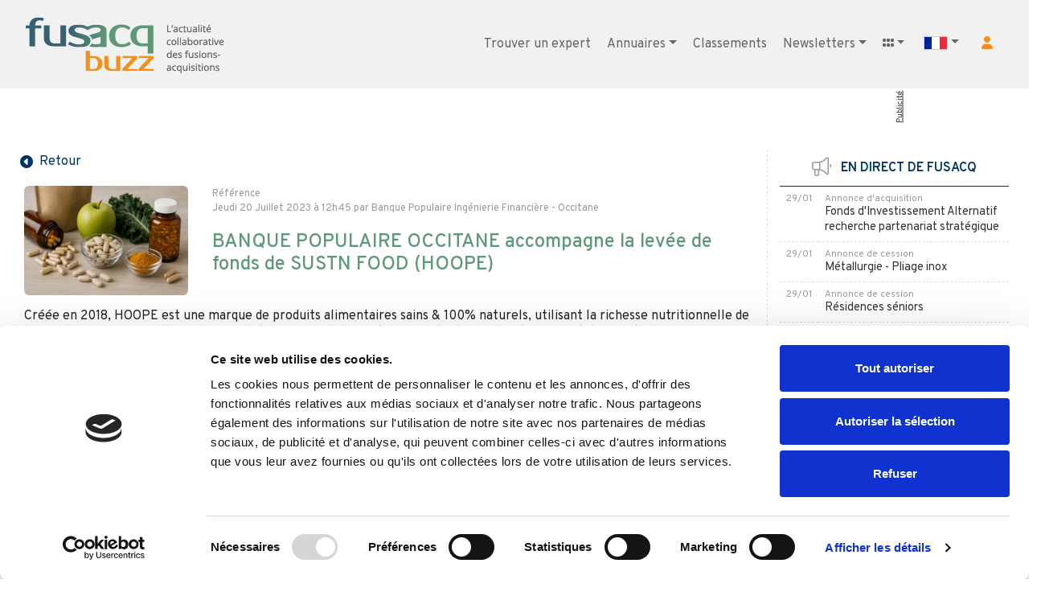

--- FILE ---
content_type: text/html; charset=UTF-8
request_url: https://www.fusacq.com/buzz/banque-populaire-occitane-accompagne-la-levee-de-fonds-de-sustn-food-hoope-a242387_fr_
body_size: 11335
content:
<html lang="fr">
    <head>
        <meta charset="utf-8">

        <meta name="viewport" content="width=device-width, initial-scale=1, shrink-to-fit=no">
        <link rel="icon" type="image/x-icon" href="/build/img/favicon_buzz.png?v2.8">
        <!-- GOOGLE ANALYTICS -->
        <!-- Google tag (gtag.js) --> <script async src="https://www.googletagmanager.com/gtag/js?id=G-4YY0Y87SCV"></script><script> window.dataLayer = window.dataLayer || [];
            function gtag() {
                dataLayer.push(arguments);
            }
            gtag('js', new Date());
            gtag('config', 'G-4YY0Y87SCV');</script> 
        <script>
            var _gaq = _gaq || [];
            _gaq.push(['_setAccount', 'UA-1099043-1']);
            _gaq.push(['_gat._anonymizeIp']);
            _gaq.push(['_trackPageview']);
            (function () {
                var ga = document.createElement('script');
                ga.type = 'text/javascript';
                ga.async = true;
                ga.src = ('https:' == document.location.protocol ? 'https://ssl' : 'http://www') + '.google-analytics.com/ga.js';
                var s = document.getElementsByTagName('script')[0];
                s.parentNode.insertBefore(ga, s);
            })();
        </script>
        <!-- END GOOGLE ANALYTICS -->

          
        
                

                    <title>BANQUE POPULAIRE OCCITANE accompagne la levée de fonds de SUSTN FOOD (HOOPE)</title>
        
                    <meta name="description" content="Créée en 2018, HOOPE est une marque de produits alimentaires sains &amp; 100% naturels, utilisant la richesse nutritionnelle de la spiruline, pour rééquilibr...">
        
                                                        
                    <link rel="canonical" href="https://www.fusacq.com/buzz/banque-populaire-occitane-accompagne-la-levee-de-fonds-de-sustn-food-hoope-a242387_fr_">
        
                                    <link rel="alternate" hreflang="fr-fr" href="//https://www.fusacq.com/buzz/banque-populaire-occitane-accompagne-la-levee-de-fonds-de-sustn-food-hoope-a242387_fr_">
                            <link rel="alternate" hreflang="fr-be" href="//https://www.fusacq.com/buzz/banque-populaire-occitane-accompagne-la-levee-de-fonds-de-sustn-food-hoope-a242387_be_">
                            <link rel="alternate" hreflang="fr-ca" href="//https://www.fusacq.com/buzz/banque-populaire-occitane-accompagne-la-levee-de-fonds-de-sustn-food-hoope-a242387_ca_">
                            <link rel="alternate" hreflang="fr-ch" href="//https://www.fusacq.com/buzz/banque-populaire-occitane-accompagne-la-levee-de-fonds-de-sustn-food-hoope-a242387_ch_">
                    
                                            <link href="https://www.fusacq.com/buzz/banque-populaire-occitane-accompagne-la-levee-de-fonds-de-sustn-food-hoope-a242387_fr_" hreflang="fr-fr" rel="alternate">
                            <link href="https://www.fusacq.com/buzz/banque-populaire-occitane-accompagne-la-levee-de-fonds-de-sustn-food-hoope-a242387_be_" hreflang="fr-be" rel="alternate">
                            <link href="https://www.fusacq.com/buzz/banque-populaire-occitane-accompagne-la-levee-de-fonds-de-sustn-food-hoope-a242387_ca_" hreflang="fr-ca" rel="alternate">
                            <link href="https://www.fusacq.com/buzz/banque-populaire-occitane-accompagne-la-levee-de-fonds-de-sustn-food-hoope-a242387_ch_" hreflang="fr-ch" rel="alternate">
                    
                
                                        
                                        
                                        
                                                
        <script type="text/javascript">
            if (window.$_boServerVars === undefined) {
                window.$_boServerVars = {"env":"prod","username":null,"locale":"fr","codePays":"_fr_"};
            }
        </script>


                            <script type="text/javascript">
                console.log = function () {};
                console.debug = function () {};
            </script>
                
        
        
                    <script async='async' src='https://www.googletagservices.com/tag/js/gpt.js'></script>
            <script type='text/javascript'>
                var googletag = googletag || {};
                googletag.cmd = googletag.cmd || [];
            </script>

            <script type='text/javascript'>
                var gptAdSlots = [];
                googletag.cmd.push(function () {
                    var bannerSize = googletag.sizeMapping().
                            addSize([1200, 0], [970, 90]).
                            addSize([740, 0], [728, 90]).
                            addSize([480, 0], [468, 60]).
                            addSize([0, 0], [320, 50]).
                            build();

                    var paveSize = googletag.sizeMapping().
                            addSize([1200, 0], [[300, 100], [300, 250], [300, 600]]).
                            addSize([740, 0], []).
                            addSize([480, 0], []).
                            addSize([0, 0], []).
                            build();

                    gptAdSlots[0] = googletag.defineSlot('/122043898/FUSACQ_mega_banner_general', [[320, 50], [728, 90], [970, 90], [468, 60]], 'div-gpt-ad-1515517010201-0').defineSizeMapping(bannerSize).addService(googletag.pubads());
                    gptAdSlots[1] = googletag.defineSlot('/122043898/FUSACQ_PAVE', [[300, 100], [300, 250], [300, 600]], 'div-gpt-ad-1515597594285-0').defineSizeMapping(paveSize).addService(googletag.pubads());
                    googletag.pubads().enableSingleRequest();

                    googletag.pubads().setTargeting('PLS', ['RG']);

                    googletag.enableServices();
                });
            </script> 
        
                 
        
                                    <link rel="stylesheet" href="/build/css/lib/bootstrap.min.css?v2.8"><link rel="stylesheet" href="/build/css/lib/jquery-ui-1.7.3.custom.css?v2.8"><link rel="stylesheet" href="/build/css/lib/animate.min.css?v2.8"><link rel="stylesheet" href="/build/css/custom_fusacq.css?v2.8"><link rel="stylesheet" href="/build/css/onglets_nav.css?v2.8"><link rel="preconnect" href="https://fonts.googleapis.com"><link rel="preconnect" href="https://fonts.gstatic.com" crossorigin><link href="https://fonts.googleapis.com/css2?family=Overpass:wght@400;500;600&display=swap" rel="stylesheet"><!-- <link rel="stylesheet" href="https://cdnjs.cloudflare.com/ajax/libs/font-awesome/6.4.2/css/all.min.css"> --><script src="https://kit.fontawesome.com/ca7826b79a.js" crossorigin="anonymous"></script>            
        
    <link rel="stylesheet" href="/build/css/buzz/index/index_fr.css?v2.8">
    <link rel="stylesheet" href="/build/css/buzz/custom_fusacq.css?v2.8">

    </head>
    <body>

        <div class="row"><div class="col-12"><link rel="stylesheet" href="/build/css/includes/menu.css?v2.8"><div class="row"><div class="col-12"><nav class="navbar navbar-expand-xl navbar-custom2" id="nav-3"><div class="container"><div class="py-3"><a class="navbar-brand navbar-brand-custom-buzz" href="/buzz/fr">&nbsp;</a></div><button class="navbar-toggler navbar-toggler-right" type="button" data-toggle="collapse" data-target="#navbarResponsive" aria-controls="navbarResponsive" aria-expanded="false" aria-label="Toggle navigation"><span class="navbar-toggler-icon"></span></button><div class="collapse navbar-collapse" id="navbarResponsive"><ul class="navbar-nav ml-auto"><!--MENU DESKTOP--><li class="nav-item d-none d-xl-block"><a class="nav-link button-rond-menu" href="/annuaire_experts_fr_" target="_blank">Trouver un expert</a></li><li class="nav-item dropdown d-none d-xl-block"><a class="nav-link dropdown-toggle" href="#" data-toggle="dropdown">Annuaires</a><ul class="dropdown-menu"><li><a class="dropdown-item" href="/annuaire_experts_fr_" target="_blank">Experts</a></li><li><a class="dropdown-item" href="/annuaire-fonds-investissement_fr_" target="_blank">Fonds d'investissement</a></li><li><a class="dropdown-item" href="/investisseurs_prives/liste_investisseurs.php_fr_" target="_blank">Investisseurs privés</a></li><li><a class="dropdown-item" href="/annuaire-participations-fonds_fr_" target="_blank">Participations de fonds</a></li><li><a class="dropdown-item" href="/annuaire-repreneurs_fr_" target="_blank">Repreneurs</a></li></ul></li><li class="nav-item d-none d-xl-block"><a class="nav-link button-rond-menu" href="/classement/classement-banques-affaires-conseils-fusions-acquisitions?codePays=_fr_" >Classements</a></li><li class="nav-item dropdown d-none d-xl-block"><a class="nav-link dropdown-toggle" href="#" data-toggle="dropdown">Newsletters</a><ul class="dropdown-menu"><li><a class="dropdown-item" href="/buzz/newsletters_fr_">S'inscrire</a></li><li><a class="dropdown-item" href="/buzz/liste-newsletters">Archives</a></li></ul></li><li class="nav-item dropdown d-none d-xl-block"><a class="nav-link dropdown-toggle" href="#" data-toggle="dropdown"><i class="fas fa-grip-horizontal"></i></a><ul class="dropdown-menu"><li><a class="dropdown-item2" href="/fr" style="width:210px;"><div class="float-left mr-1"><img src="/build/img/favicon_fusacq.png?v2.8" style="width:20x; height:20px;"></div><div class="float-left">Fusacq</div></a></li><li><a class="dropdown-item2" href="/buzz/fr" target="_blank"><div class="float-left mr-1"><img src="/build/img/favicon_buzz.png?v2.6?v2.8" style="width:20x; height:20px;"></div><div class="float-left">Fusacq Buzz</div></a></li><li><a class="dropdown-item2" href="https://www.placedescommerces.com" target="_blank" style="width:210px;"><div class="float-left mr-1"><img src="https://www.placedescommerces.com/images/icon_PDC.png" style="width:20x; height:20px;"></div><div class="float-left">Place des Commerces</div></a></li><li><a class="dropdown-item2" href="https://www.placedesfranchises.com" target="_blank" style="width:210px;"><div class="float-left mr-1"><img src="https://www.placedescommerces.com/images/icon_PDF.png" style="width:20x; height:20px;"></div><div class="float-left">Place des Franchises</div></a></li></ul></li><li class="nav-item dropdown d-none d-xl-block"><a class="dropdown-toggle" href="#" id="navbarDropdownPays" data-toggle="dropdown" aria-haspopup="true" aria-expanded="false"><img src="https://www.help-fusacq.com/fr/images/petite-france-2.png" alt=""></a><div class="dropdown-menu dropdown-menu-right"><a class="dropdown-item btn-codePays" href="/buzz/change-drapeau-buzz/_be_" data-code-pays="BE"><img src="https://www.help-fusacq.com/fr/images/petite-belgique-2.png" alt="">
                                            &nbsp;&nbsp;Belgique
                                        </a><a class="dropdown-item btn-codePays" href="/buzz/change-drapeau-buzz/_ca_" data-code-pays="CA"><img src="https://www.help-fusacq.com/fr/images/petite-canada-2.png" alt="">
                                            &nbsp;&nbsp;Canada
                                        </a><a class="dropdown-item btn-codePays" href="/buzz/change-drapeau-buzz/_ch_" data-code-pays="CH"><img src="https://www.help-fusacq.com/fr/images/petite-suisse-2.png" alt="">
                                            &nbsp;&nbsp;Suisse
                                        </a></div></li><!--VERSION CONNECTE--><!--VERSION NON CONNECTE--><li class="nav-item d-none d-xl-block"><a class="link-compte" href="#" role="button" aria-pressed="true" data-toggle="modal" data-target="#Modalindex" title="votre compte"><i class="fa fa-user btn-md orange"></i></a></li><!--FIN MENU DESKTOP--><!--MENU MOBILE CUSTOM--><li class="nav-item d-xl-none"><a href="/annuaire_experts_fr_" target="_blank" title="Trouver un expert"><span>Trouver un expert</span></a></li><li class="nav-item dropdown d-xl-none"><a class="dropdown-toggle" href="#" id="navbarDropdownAnnuaires" data-toggle="dropdown" aria-haspopup="true" aria-expanded="false"><span>Annuaires</span></a><div class="dropdown-menu dropdown-menu-right" aria-labelledby="navbarDropdownAnnuaires"><a class="dropdown-item" href="/annuaire_experts_fr_" target="_blank">Experts</a><a class="dropdown-item" href="/annuaire-fonds-investissement_fr_" target="_blank">Fonds d'investissement</a><a class="dropdown-item" href="/investisseurs_prives/liste_investisseurs.php_fr_" target="_blank">Investisseurs privés</a><a class="dropdown-item" href="/annuaire-participations-fonds_fr_" target="_blank">Participations de fonds</a><a class="dropdown-item" href="/annuaire-repreneurs_fr_" target="_blank">Repreneurs</a></div></li><li class="nav-item d-xl-none"><a href="/classement/classement-banques-affaires-conseils-fusions-acquisitions?codePays=_fr_"  title="Classements"><span>Classements</span></a></li><li class="nav-item d-xl-none"><a href="/buzz/newsletters_fr_" title="Newsletters"><span>Newsletters</span></a></li><li class="nav-item d-xl-none"><a href="/buzz/liste-newsletters" title="Archives newsletters"><span>Archives newsletters</span></a></li><li class="nav-item dropdown d-xl-none"><a class="dropdown-toggle" href="#" id="navbarDropdownGroupe" data-toggle="dropdown" aria-haspopup="true" aria-expanded="false" target="_blank">
                                Les sites
                            </a><div class="dropdown-menu dropdown-menu-right" aria-labelledby="navbarDropdownGroupe"><a class="dropdown-item btn-codePays" href="/fr">Fusacq</a><a class="dropdown-item btn-codePays" href="/buzz/fr" target="_blank">Fusacq Buzz</a><a class="dropdown-item btn-codePays" href="https://www.placedescommerces.com">Place des Commerces</a><a class="dropdown-item btn-codePays" href="https://www.placedesfranchises.com">Place des Franchises</a></div></li><li class="nav-item dropdown d-xl-none"><a class="dropdown-toggle" href="#" id="navbarDropdownPays" data-toggle="dropdown" aria-haspopup="true" aria-expanded="false"><span>Fusacq à l'international</span></a><div class="dropdown-menu dropdown-menu-right"><a class="dropdown-item btn-codePays" href="/buzz/change-drapeau-buzz/_be_" data-code-pays="BE">Belgique</a><a class="dropdown-item btn-codePays" href="/buzz/change-drapeau-buzz/_ca_" data-code-pays="CA">Canada</a><a class="dropdown-item btn-codePays" href="/buzz/change-drapeau-buzz/_ch_" data-code-pays="CH">Suisse</a></div></li><li class="nav-item d-xl-none"><a href="#" role="button" aria-pressed="true" data-toggle="modal" data-target="#Modalindex" title="Votre compte"><span class="vert">Votre compte</span></a></li></ul></div></div></nav></div></div><div class="modal fade show" id="Modalindex" data-id="modal-login" tabindex="-1" role="dialog" aria-labelledby="exampleModalLabel" style="display: none; padding-right: 14px;" aria-modal="true"><div class="modal-dialog" role="document"><div class="modal-content"><div class="modal-header"><h5 class="modal-title" id="text_titre_form_login">Votre compte</h5><button type="button" class="close" data-dismiss="modal" aria-label="Close"><span aria-hidden="true">×</span></button></div><div class="modal-body"><form method="post" action="/login" id="login"  ref="login"><link rel="stylesheet" href="/build/css/security/login.css?v2.8"><div class="my-3 text-center mb-3"><h5 id="text_body_form_login" >Vous avez déjà un compte</h5></div><div class="form-group mt-5"><label class="text-left" for="exampleInputEmail1">Email</label><input type="email" value="" name="email" id="inputEmail" class="form-control" autocomplete="email" required autofocus></div><div class="form-group"><label for="exampleInputPassword1">Mot de passe</label><input type="password" name="password" id="inputPassword" class="form-control" autocomplete="current-password" required></div><input type="hidden" name="_csrf_token"   value="b6e3be3d6.KBPEMMYN24jwKYeUgIhabAxlw8Ty6lAquUiyI1--j5o.RH6tQK5ovvGUcP_D-NESGWgdrI22tT8d1j-GZW3m96JBJqhDqky07sQcsw"    ><input type="hidden" id="fromAuthModal" name="from" value="menu" ><input type="checkbox" id="checkbox" checked name="_remember_me" style="display:none;visibility:hidden; "><div class="row"><div class="col-12 custom-control text-center mb-2"><button onclick="toggle(event);" type="button" class="btn btn-sm btn-toggle active" data-toggle="button" aria-pressed="true" autocomplete="off"><div class="handle"></div></button><small>Connexion permanente</small></div></div><div class="col-12 text-center mt-3 mb-5" style="margin-bottom: 1rem !important;"><a href="javascript:void(0)"  onclick="connexion(event);"
           class="button-rond" role="button" aria-pressed="true"
           title="">Connexion
        </a></div><div class="row"><div class="col-12 text-center"><a href="/reset-password" class="small fullsouligne">
                Identifiants perdus ?
            </a></div></div><div class="modal-footer bkg_gris_clair"><div class="col-12 text-center mb-3"><h5 class="modal-title" id="exampleModalLabel">
                    Vous n'avez pas de compte
                </h5><a href="/creation-compte_fr_"  aria-pressed="true" class="button-rond" role="button" >
                    Creer un compte
                </a></div></div></form><script src="/build/js/forms/logform.js?v=57?v2.8"></script></div></div></div></div><div class="modal fade show" id="ModalMaintenance" tabindex="-1" role="dialog" aria-labelledby="exampleModalLabel" style="display: none; padding-right: 14px;" aria-modal="true"><div class="modal-dialog" role="document"><div class="modal-content"><div class="modal-header"><h5 class="modal-title" id="exampleModalLabel">Le compte FUSACQ est en cours de maintenance.</h5><button type="button" class="close" data-dismiss="modal" aria-label="Close"><span aria-hidden="true">×</span></button></div><div class="modal-body"><p>Nous faisons notre maximum pour qu'il soit à nouveau opérationnel dans les meilleurs délais.</p><br><p>
                    Dans cette attente vous pouvez toujours :
                    <br><br>
                    -
                    <a href="" class="bleu">Déposer de nouvelles annonces</a><br>
                    -
                    <a href="" class="bleu">Gérer votre référencement et vos blogs</a></p></div></div></div></div><!-- Modal --><script src="/build/js/lib/jquery-3.3.1.min.js?v2.8"></script><script type="text/javascript">

    $(document).on('click', '.dropdown-menu', function (e) {
        e.stopPropagation();
    });

    if ($(window).width() < 992) {
        $('.dropdown-menu a').click(function (e) {
            if ($(this).next('.submenu').length) {
                e.preventDefault();
                $(this).next('.submenu').toggle();
            }
            $('.dropdown').on('hide.bs.dropdown', function () {
                $(this).find('.submenu').hide();
            });
        });
    }

    $(document).on('click', 'a.dropdown-item', function (e) {
        var url = $(this).attr('href');
        if (url && url !== '#') {
            var target = ($(this).attr('target') || '').toLowerCase();
            if (target === '_blank') {
                e.preventDefault();
                window.open(url, '_blank');
            } else {
                window.location.href = url;
            }
        }
    });
</script><!-- PUB BANNER  --><div class="container"><div class="row"><div class="col-sm-12 text-center mt-3 mb-5" id="pub_banner"><div id='div-gpt-ad-1515517010201-0' class="dfp-google"></div><a class="pub-vertical d-none d-xl-inline-block publicite-verticale-banniere" 
                   href="/publicite/publicite.php_fr_">Publicité
                </a><script>
                    document.querySelector('a.pub-vertical').style.visibility = 'hidden';
                    googletag.cmd.push(function () {
                        googletag.display('div-gpt-ad-1515517010201-0');
                        document.querySelector('a.pub-vertical').style.visibility = 'visible';
                    });
                </script></div></div></div><!-- FIN PUB BANNER  --><div class="container"><div class="row"><div class="col-12"></div><main class="col-12 col-lg-9 no_shadow mb-3" style="border-right:1px dashed #e0e0e0;"><div class="row mb-3 bkg_blanc"><div class="col-12"><a class="button-rond-simple"
                                       href="/buzz/fr"
                                       role="button" title="Retour"><div class="float-left pt-1"><i class="fa-solid fa-circle-caret-left"></i></div><div class="float-left pt-1">&nbsp;&nbsp;Retour</div></a></div><div class="col-12 no-padding-x"><div class="card no_shadow no_border"><div class="card-body"><div class="row"><div class="col-12 col-lg-3 mb-3 text-center"><img src="https://photos.fusacq.com/photos_actualite/SA/61411.jpg"
                                                             class="img-fluid border_40"
                                                             alt="BANQUE POPULAIRE OCCITANE accompagne la
levée de fonds de SUSTN FOOD (HOOPE)"
                                                             loading="lazy"
                                                             data-fallback="https://photos.fusacq.com/photos_actualite/SA/61411.jpg"></div><div class="col-12 col-lg-9"><div class="float-left small_buzz">Référence</div><br><span class="small_buzz">Jeudi 20 Juillet 2023 à 12h45
                                                                                                                    par
                                                            Banque Populaire Ingénierie Financière -  Occitane
                                                                                        </span><br><br><h4 class="vert">BANQUE POPULAIRE OCCITANE accompagne la
levée de fonds de SUSTN FOOD (HOOPE)</h4><br></div><div class="col-12"><div>Créée en 2018, HOOPE est une marque de produits alimentaires sains & 100% naturels, utilisant la richesse nutritionnelle de la spiruline, pour rééquilibrer des produits gourmands du quotidien. Forte de son développement, la société basée à Toulouse, après une première ouverture de son capital menée début 2022, opère une deuxième levée de fonds pour poursuivre sa croissance et investir massivement dans :<br><br>
• Les actions commerciales sur le terrain,<br>
• La communication pour développer la notoriété de la marque,<br>
• La recherche et le développement de nouveaux produits.<br><br>
En 18 mois, HOOPE a triplé son chiffre d’affaires. La société a obtenu 5 nouveaux accords nationaux dans les enseignes de la grande distribution. Elle vient, en outre, de lancer une nouvelle gamme de produits : les boissons végétales. En s’entourant de Business Angels et dirigeants d’entreprise, HOOPE est armée pour structurer son développement et sa croissance.</div><br><br><a href="https://www.banquepopulaire.fr/occitane"
                                                               class="fullsouligne" target="_blank">Pour en savoir
                                                                plus</a><br><br><br></div><div class="mb-3"></div><div class="col-12 mb-3"><div class="card no_shadow no_border"><div class="card-body bkg_gris_clair px-5"><div class="row"><div class="col-12"><h5 class="gris_666">Les investisseurs et
                                                                                experts de
                                                                                l'opération</h5></div><div class="col-12 col-sm-10 offset-sm-1"><table class="table table-responsive"><tr><td colspan="2"><strong>Conseil de la société</strong></td></tr><tr><td colspan="2"
                                                                                                            style="padding-left:20px;"><a href="https://www.fusacq.com/annuaire_experts/a41258,banque-populaire-ingenierie-financiere-occitane"
                                                                                                                   target="_blank"
                                                                                                                   rel="noopener">
                                                                                                                    Banque Populaire Ingénierie Financière -  Occitane
                                                                                                                </a></td></tr><tr><td><img src="https://www.fusacq.com/images/photos_equipes_prestataires_small/pascal-albouy-2026.jpg"
                                                                                                                     alt=""
                                                                                                                     width="26px"></td><td class="pt-3"><a href="https://www.fusacq.com/2026,1258,pascal-albouy"
                                                                                                                   target="_blank"
                                                                                                                   rel="noopener">
                                                                                                                    Pascal ALBOUY
                                                                                                                     (Banque Populaire Ingénierie Financière -  Occitane)                                                                                                                </a></td></tr></table></div><div class="col-12 mb-3"><h5 class="gris_666">Toute l'actualité
                                                                                de</h5></div><div class="col-12 col-sm-10 offset-sm-1"><table class="table table-responsive"><tr><td class="pt-3"><a href="/buzz/actualite-societe-sustn-food-hoope-40721?idActualite=242387"
                                                                                               title="SUSTN FOOD - HOOPE"
                                                                                               target="_self">
                                                                                                SUSTN FOOD - HOOPE
                                                                                            </a></td></tr></table></div></div></div></div></div></div></div></div><div class="modal fade" id="ModalSendActualite" tabindex="-1" role="dialog" aria-labelledby="sendActualiteLabel" aria-hidden="true"><div class="modal-dialog" role="document"><div class="modal-content"><div class="modal-header"><h5 class="modal-title" id="sendActualiteLabel">Envoyer cette actualité par mail</h5><button type="button" class="close" data-dismiss="modal" aria-label="Close"><span aria-hidden="true">&times;</span></button></div><div class="modal-body"><form name="send_actualite" method="post" action="/buzz/envoyer-actualite" id="formSendActualite"><input type="hidden" id="send_actualite_id_actualite" name="send_actualite[id_actualite]" value="242387" /><div class="form-group"><label for="send_actualite_email_destinataire" class="required">Email du destinataire
        </label><input type="email" id="send_actualite_email_destinataire" name="send_actualite[email_destinataire]" required="required" class="form-control" /></div><div class="form-group"><label for="send_actualite_email_expediteur" class="required">Votre adresse email
        </label><input type="email" id="send_actualite_email_expediteur" name="send_actualite[email_expediteur]" required="required" class="form-control" /></div><div class="form-group"><label for="send_actualite_nom" class="required">Votre nom et prénom
        </label><input type="text" id="send_actualite_nom" name="send_actualite[nom]" required="required" class="form-control" /></div><div class="form-group"><label for="send_actualite_commentaire">Votre commentaire
        </label><textarea id="send_actualite_commentaire" name="send_actualite[commentaire]" rows="4" class="form-control"></textarea></div><div class="form-group"><script src="https://www.google.com/recaptcha/api.js?hl=fr"></script><div class="g-recaptcha" data-theme="light" data-size="normal" data-type="image" data-sitekey="6LcPak8qAAAAAOZ-gZqBRf9JSvDfd7-pdAxY8Bdy" data-callback="" data-expired-callback="" data-bind="" data-badge=""></div><noscript><div style="width: 302px; height: 352px;"><div style="width: 302px; height: 352px; position: relative;"><div style="width: 302px; height: 352px; position: absolute;"><iframe src="https://www.google.com/recaptcha/api/fallback?k=6LcPak8qAAAAAOZ-gZqBRf9JSvDfd7-pdAxY8Bdy"
                  style="width: 302px; height:352px; border-style: none; overflow: hidden;"
              ></iframe></div><div style="width: 250px; height: 80px; position: absolute; border-style: none; bottom: 21px; left: 25px; margin: 0; padding: 0; right: 25px;"><textarea id="g-recaptcha-response" name="g-recaptcha-response"
                    class="g-recaptcha-response"
                    style="width: 250px; height: 80px; border: 1px solid #c1c1c1; margin: 0; padding: 0; resize: none;"
              ></textarea></div></div></div></noscript></div><div id="sendActualiteAlert" class="alert d-none" role="alert"></div><input type="hidden" id="send_actualite__token" name="send_actualite[_token]" value="dd8740.JTp6TwTqF6vjdF_JwX3Pulw-3RVOA9mXK4XREkTPsJE.d2oJdzaIJM3ROWufsyWcjitzt3Z7RonxU7CSZnyg8fluagl6NphF04oYBg" /></form></div><div class="modal-footer justify-content-center"><button type="button" id="btnDoSendActualite" class="button-rond">Envoyer</button></div></div></div></div><div class="col-12 mt-3 text-right"><ul><li class="inline mb-5"><a href="javascript:window.print()" title="Imprimer"><i class="fa-solid fa-print fa-2xl gris_666"></i></a></li><li class="inline mb-5 pl-1 pr-5"><a href="#"
                                                   class="js-open-send-modal"
                                                   data-id="242387"
                                                   title="Envoyer à un ami"><i class="fa-solid fa-envelope fa-2xl gris_666"></i></a></li><li class="inline mr-2"><a href="https://www.facebook.com/sharer/sharer.php?u=https%3A%2F%2Fwww.fusacq.com%2Fbuzz%2Fbanque-populaire-occitane-accompagne-la-levee-de-fonds-de-sustn-food-hoope-a242387_fr_"
                                                   target="_blank" title="Partager sur Facebook"><i class="fa-brands fa-square-facebook fa-2xl gris_666"></i></a></li><li class="inline mr-2"><a href="https://twitter.com/intent/tweet?url=https%3A%2F%2Fwww.fusacq.com%2Fbuzz%2Fbanque-populaire-occitane-accompagne-la-levee-de-fonds-de-sustn-food-hoope-a242387_fr_&text=BANQUE%20POPULAIRE%20OCCITANE%20accompagne%20la%0Alev%C3%A9e%20de%20fonds%20de%20SUSTN%20FOOD%20%28HOOPE%29"
                                                   target="_blank" title="Partager sur X"><i class="fa-brands fa-square-x-twitter fa-2xl gris_666"></i></a></li><li class="inline mr-2"><a href="https://www.linkedin.com/shareArticle?mini=true&url=https%3A%2F%2Fwww.fusacq.com%2Fbuzz%2Fbanque-populaire-occitane-accompagne-la-levee-de-fonds-de-sustn-food-hoope-a242387_fr_&title=BANQUE%20POPULAIRE%20OCCITANE%20accompagne%20la%0Alev%C3%A9e%20de%20fonds%20de%20SUSTN%20FOOD%20%28HOOPE%29"
                                                   target="_blank" title="Partager sur Linkedin"><i class="fa-brands fa-linkedin fa-2xl gris_666"></i></a></li></ul></div></div></div><!-- FIN FICHE SOCIETE --><div class="row bkg_blanc"><div class="col-12 my-3"><div class="card no_shadow"><div class="card-body"><div class="row"><div class="col-12 col-sm-11 offset-sm-1 mb-4"><h4 class="vert">Banque Populaire Ingénierie Financière -  Occitane</h4>					
																	Conseil en fusions-acquisitions

Céder son entreprise est aussi important que de la créer.
															</div><div class="col-12 col-sm-6 offset-sm-1 mb-2"><ul class="cat_regions"><li><i class="fas fa-map-marker-alt gris_ccc" aria-hidden="true"></i>&nbsp;&nbsp;6, Avenue de Toulouse<br/>31135 Balma Cedex</li><li><i class="fas fa-phone-alt gris_ccc" aria-hidden="true"></i>&nbsp;&nbsp;0988220279</li><li><i class="fas fa-envelope gris_ccc" aria-hidden="true"></i>&nbsp;&nbsp;<a href="mailto:pascal.albouy@bpoc.fr">pascal.albouy@bpoc.fr</a></li><li><i class="fas fa-user gris_ccc" aria-hidden="true"></i>&nbsp;&nbsp;Contact : Pascal Albouy</li></ul></div><div class="col-6 col-sm-2 text-center mt-4"><img class="img-fluid border_40" alt="Banque Populaire Ingénierie Financière -  Occitane" src="https://photos.fusacq.com/photos_actualite/SA/61411.jpg" loading="lazy" data-fallback="https://photos.fusacq.com/photos_actualite/SA/61411.jpg"></div><div class="col-6 col-sm-2 mt-4"><img class="img-fluid" src="https://www.placedescommerces.com/images/cartes/big/pays/33/33_12.png" alt="Ile-de-France ( France )"></div><div class="col-12 text-center mt-3 bb-1"><a href="/activite-1258,reseau-regional-de-conseil-en-fusion-acquisition_fr_" class="button-rond" role="button" aria-pressed="true" title="" target="_blank" rel="noopener">Fiche complète</a></div></div></div></div></div></div><!-- FIN FICHE SOCIETE --><div class="row bkg_blanc"><div class="col-12 mb-3"><div class="card no_shadow"><div class="card-body"><div class="row"><div class="col-12 col-sm-11 offset-sm-1"><h5 class="gris_666">
                                Les dernières actualités de Banque Populaire Ingénierie Financière -  Occitane
                            </h5></div><div class="col-12 mt-1"><table class="table table_col_droite_buzz"><tbody><tr><td><span class="small_buzz">20/07/2023</span></td><td><a href="/buzz/banque-populaire-occitane-accompagne-la-levee-de-fonds-de-sustn-food-hoope-a242387" target="_self">
                                                BANQUE POPULAIRE OCCITANE accompagne la levée de fonds de SUSTN FOOD (HOOPE)
                                            </a></td></tr><tr><td><span class="small_buzz">19/01/2017</span></td><td><a href="/buzz/ethypharm-prend-de-l-ampleur-avec-martindale-pharma-a130334" target="_self">
                                                ETHYPHARM prend de l&#039;ampleur avec MARTINDALE PHARMA
                                            </a></td></tr><tr><td><span class="small_buzz">09/12/2013</span></td><td><a href="/buzz/le-laboratoire-ethypharm-acquiert-dexo-a65901" target="_self">
                                                Le laboratoire ETHYPHARM acquiert DEXO
                                            </a></td></tr></tbody></table></div></div></div></div></div></div><div class="row bkg_blanc"><div class="col-12 mt-3"><table class="table table-striped table-bordered"><tbody><th style="background-color: #4B7389; color: white; border-bottom: none;">
                            Trouver des sociétés à reprendre dans le secteur "Produits diététiques / compléments alimentaires"
                    </th><tr><td><a href="/vente-entreprise-wide-range-of-nutritional-supplements,75280_fr_"
                                      target="_blank" rel="noopener">Wide Range of Nutritional Supplements</a><br><div class="float-left"><small>
                                CA : 12 100 k€
                                <span class="dotted-separator"></span>
                                                                    Réf. : V75280
                                    <span class="dotted-separator"></span><span class="text-nowrap">Posté le 23/02/2024</span><span class="dotted-separator"></span><span class="text-nowrap">Etats Unis</span></small></div></td></tr><tr><td><a href="/vente-entreprise-vente-de-produits-naturels,77034_fr_"
                                      target="_blank" rel="noopener">Vente de produits naturels</a><br><div class="float-left"><small>
                                CA : 4 000 k€
                                <span class="dotted-separator"></span>
                                                                    Réf. : V77034
                                    <span class="dotted-separator"></span><span class="text-nowrap">Posté le 03/05/2024</span><span class="dotted-separator"></span><span class="text-nowrap">Québec, Canada</span></small></div></td></tr><tr><td><a href="/vente-entreprise-recherche-conseil-formation-fabrication-et-commercialisation-de-produits-agroalimentaires,71300_fr_"
                                      target="_blank" rel="noopener">Recherche, conseil, formation, fabrication et commercialisation de produits agroalimentaires</a><br><div class="float-left"><small>
                                CA : 2 600 k€
                                <span class="dotted-separator"></span>
                                                                    Réf. : V71300
                                    <span class="dotted-separator"></span><span class="text-nowrap">Posté le 06/06/2025</span><span class="dotted-separator"></span><span class="text-nowrap">Provence-Alpes-Côte d&#039;Azur, France</span></small></div></td></tr><tr><td><a href="/vente-entreprise-distribution-de-produits-biologiques,73379_fr_"
                                      target="_blank" rel="noopener">Distribution de produits biologiques</a><br><div class="float-left"><small>
                                CA : 2 100 k€
                                <span class="dotted-separator"></span>
                                                                    Réf. : V73379
                                    <span class="dotted-separator"></span><span class="text-nowrap">Posté le 24/10/2023</span><span class="dotted-separator"></span><span class="text-nowrap">Vaucluse</span></small></div></td></tr><tr><td><a href="/vente-entreprise-specialiste-de-la-distribution-de-produits-biologiques,71464_fr_"
                                      target="_blank" rel="noopener">Spécialiste de la distribution de produits biologiques</a><br><div class="float-left"><small>
                                CA : 2 100 k€
                                <span class="dotted-separator"></span>
                                                                    Réf. : V71464
                                    <span class="dotted-separator"></span><span class="text-nowrap">Posté le 23/06/2023</span><span class="dotted-separator"></span><span class="text-nowrap">Vaucluse</span></small></div></td></tr><tr><td class="text-center"><a href="/cession-entreprise-produits-dietetiques-complements-alimentaires,61411_fr_"
                       class="fullsouligne" target="_blank">
                        Les sociétés à reprendre du secteur "Produits diététiques / compléments alimentaires"
                                                    / en Midi-Pyrénées
                                            </a></td></tr></tbody></table></div></div><div class="col-12"><a class="button-rond-simple"
                                       href="/buzz/fr"
                                       role="button" title="Retour"><div class="float-left pt-1"><i class="fa-solid fa-circle-caret-left"></i></div><div class="float-left pt-1">&nbsp;&nbsp;Retour</div></a></div></main><aside class="col-12 col-lg-3"><div class="row"><div class="col-12 mb-1 no-padding-x-md"><table class="table table_col_droite_buzz"><tbody><tr><th colspan="2" style="border-top:none;"><i class="fa-light fa-bullhorn gris_999 fa-xl"></i>&nbsp;&nbsp;&nbsp;EN
                DIRECT DE FUSACQ
            </th></tr><tr><td><span class="small_buzz">29/01</span></td><td><span class="small_buzz">Annonce d&#039;acquisition</span><br><a href="
                                                                                                              /achat-entreprise-fonds-d-investissement-alternatif-recherche-partenariat-strategique,18032" target="_blank" rel="noopener">
                        
                        Fonds d&#039;Investissement Alternatif recherche partenariat stratégique
                    </a></td></tr><tr><td><span class="small_buzz">29/01</span></td><td><span class="small_buzz">Annonce de cession</span><br><a href="
                                                                                                                                                                        /vente-entreprise-metallurgie-pliage-inox,88633"
                                                                                  target="_blank" rel="noopener">
                        
                        Métallurgie - Pliage inox
                    </a></td></tr><tr><td><span class="small_buzz">29/01</span></td><td><span class="small_buzz">Annonce de cession</span><br><a href="
                                                                                                                                                                        /vente-entreprise-residences-seniors,88631"
                                                                                  target="_blank" rel="noopener">
                        
                        Résidences séniors
                    </a></td></tr><tr><td><span class="small_buzz">29/01</span></td><td><span class="small_buzz">CV repreneur</span><br><a href="
                                                                                                              /repreneur-entreprise-gestionnaire-de-projet-construction-et-renovation,306280" target="_blank" rel="noopener">
                        
                        Gestionnaire de projet - Construction et rénovation
                    </a></td></tr><tr><td><span class="small_buzz">29/01</span></td><td><span class="small_buzz">Annonce de cession</span><br><a href="
                                                                                                                                                                        /vente-entreprise-garage-automobile-independant,88630"
                                                                                  target="_blank" rel="noopener">
                        
                        Garage automobile indépendant
                    </a></td></tr></tbody></table></div><div class="col-12 mb-3 text-center pub-sidebar-container"><div id="div-gpt-ad-1515597594285-0" class="" style="border: 1px solid #dfdfdf; background: #dfdfdf;"></div><a class="pub-horizontal d-none d-xl-inline-block" 
           href="/publicite/publicite.php_fr_">Publicité
        </a><script>
            document.querySelector('a.pub-horizontal').style.visibility = 'hidden';
            googletag.cmd.push(function () {
                googletag.display('div-gpt-ad-1515597594285-0');
                document.querySelector('a.pub-horizontal').style.visibility = 'visible';
            });
        </script></div><div class="col-12 mb-1 no-padding-x-md"><table class="table table_col_droite_buzz"><tbody><tr><th colspan="2" style="border-top:none;"><i class="fa-light fa-user gris_999 fa-xl"></i>&nbsp;&nbsp;&nbsp;EN
                    DIRECT DES EXPERTS
                </th></tr><tr><td><span class="small_buzz">29/01</span></td><td><div class="float-left small_buzz">
                            Référence
                        </div><br><a href="/buzz/batt-advisors-accompagne-un-client-a-la-vente-de-son-restaurant-a257328"
                           target="_self">BATT ADVISORS accompagne un client à la vente de son restaurant</a></td></tr><tr><td><span class="small_buzz">29/01</span></td><td><div class="float-left small_buzz">
                            Référence
                        </div><br><a href="/buzz/eurallia-finance-bordeaux-accompagne-la-cession-d-un-reseau-de-bijouterie-a257309"
                           target="_self">EURALLIA FINANCE BORDEAUX accompagne la cession d&#039;un réseau de bijouterie</a></td></tr><tr><td><span class="small_buzz">28/01</span></td><td><div class="float-left small_buzz">
                            Evénement
                        </div><br><a href="/buzz/webinar-vendre-son-entreprise-informatique-les-bonnes-questions-a-se-poser-a257357"
                           target="_self">Webinar VENDRE SON ENTREPRISE INFORMATIQUE :  les bonnes questions à se poser</a></td></tr><tr><td><span class="small_buzz">28/01</span></td><td><div class="float-left small_buzz">
                            Article expert
                        </div><br><a href="/buzz/cession-de-cabinet-pourquoi-5-ans-ne-sont-pas-de-trop-pour-reussir-sa-sortie-a257341"
                           target="_self">Cession de cabinet : pourquoi 5 ans ne sont pas de trop pour réussir sa sortie</a></td></tr><tr><td><span class="small_buzz">28/01</span></td><td><div class="float-left small_buzz">
                            Article expert
                        </div><br><a href="/buzz/conseils-pour-reussir-votre-projet-de-cession-a257368"
                           target="_self">Conseils pour réussir votre projet de cession</a></td></tr></tbody></table></div><div class="col-12 mb-1"><table class="table table_col_droite_buzz"><tbody><th colspan="2" style="border-top:none;"><i class="fa-light fa-newspaper fa-xl gris_999" aria-hidden="true"></i>&nbsp;&nbsp;&nbsp;ACTUALITÉS DU
            SECTEUR
        </th><tr><td><span class="small_buzz">08/12</span></td><td><a href="/buzz/la-start-up-industrielle-ynsect-entre-en-liquidation-judiciaire-a256428"
                       target="_self">La start-up industrielle YNSECT entre en liquidation judiciaire</a></td></tr><tr><td><span class="small_buzz">19/11</span></td><td><a href="/buzz/solina-met-la-main-sur-phenofarm-a256083"
                       target="_self">SOLINA met la main sur PHENOFARM</a></td></tr><tr><td><span class="small_buzz">24/04</span></td><td><a href="/buzz/difagri-concretise-l-acquisition-d-alinova-pour-renforcer-sa-position-de-leader-de-la-dietetique-animale-a252900"
                       target="_self">DIFAGRI concrétise l&#039;acquisition d&#039;ALINOVA pour renforcer sa position de leader de la diététique animale</a></td></tr><tr><td><span class="small_buzz">06/02</span></td><td><a href="/buzz/urgo-healthcare-belgique-renforce-son-expertise-avec-vista-life-pharma-a251606"
                       target="_self">URGO HEALTHCARE BELGIQUE renforce son expertise avec VISTA-LIFE PHARMA</a></td></tr><tr><td><span class="small_buzz">23/01</span></td><td><a href="/buzz/i-deal-development-conseille-la-societe-atlet-r-dans-son-adossement-avec-le-groupe-n4brands-a251205"
                       target="_self">I-DEAL DEVELOPMENT conseille la société ATLET® dans son adossement avec le groupe N4BRANDS</a></td></tr></tbody></table></div></div></aside></div></div></div></div>        <!--FIN CONTAINER -->

        <!-- FOOTER -->
        <footer class="py-5 bg-dark"><div class="container"><p class="m-0 text-center blanc pt-4"><a href="https://www.facebook.com/FusacqBuzz/" target="_blank"><i class="fa-brands fa-square-facebook fa-xl blanc"></i></a>&nbsp;&nbsp;
			<a href="https://twitter.com/FusacqBuzz" target="_blank"><i class="fa-brands fa-square-x-twitter fa-xl blanc"></i></a>&nbsp;&nbsp;
			<a href="#" target="_blank"><i class="fa-brands fa-linkedin fa-xl blanc"></i></a>&nbsp;&nbsp;
			<a href="/buzz/flux-rss"><i class="fa-solid fa-square-rss fa-xl blanc"></i></a><br><br>

			© 2026 - FUSACQ Buzz&nbsp;&nbsp;&nbsp;<span class="gris_666 font_90">|</span>&nbsp;&nbsp;&nbsp;
			<a href="/qui_sommes_nous/contact.php_fr_" target="_blank">Contact</a>&nbsp;&nbsp;&nbsp;<span class="gris_666 font_90">|</span>&nbsp;&nbsp;&nbsp;
			<a href="/conditions-generales-utilisation_fr_" target="_blank">CGU</a>&nbsp;&nbsp;&nbsp;<span class="gris_666 font_90">|</span>&nbsp;&nbsp;&nbsp;
			<a href="/mentions-legales_fr_" target="_blank">Mentions légales</a>&nbsp;&nbsp;&nbsp;<span class="gris_666 font_90">|</span>&nbsp;&nbsp;&nbsp;
			<a href="/privacy/cookie_fr_" target="_blank">Cookies</a>&nbsp;&nbsp;&nbsp;<span class="gris_666 font_90">|</span>&nbsp;&nbsp;&nbsp;
			<a href="/confidentialite_fr_" target="_blank">Confidentialité</a>&nbsp;&nbsp;&nbsp;<span class="gris_666 font_90">|</span>&nbsp;&nbsp;&nbsp;
			<a href="/buzz/newsletters_fr_">Newsletters</a>&nbsp;&nbsp;&nbsp;<span class="gris_666 font_90"></p></div></footer>
        <!-- FIN FOOTER -->



            
            <script src="/build/js/lib/jquery-1.12.4.js?v2.8"></script>
            <script src="/build/js/lib/jquery-ui.js?v2.8"></script>


            <script>
                function testAnim(x) {
                    $('#animationSandbox').removeClass().addClass(x + ' animated').one('webkitAnimationEnd mozAnimationEnd MSAnimationEnd oanimationend animationend', function () {
                        $(this).removeClass();
                    });
                }
                $(document).ready(function () {
                    $('.js--triggerAnimation').click(function (e) {
                        e.preventDefault();
                        var anim = $('.js--animations').val();
                        testAnim(anim);
                    });
                    $('.js--animations').change(function () {
                        var anim = $(this).val();
                        testAnim(anim);
                    });
                });
                $(function () {
                    $("#slider-range").slider({
                        range: true,
                        min: 0,
                        max: 500,
                        values: [75, 300],
                        slide: function (event, ui) {
                            $("#amount").val("$" + ui.values[0] + " - $" + ui.values[1]);
                        }
                    });
                    $("#amount").val("$" + $("#slider-range").slider("values", 0) +
                            " - $" + $("#slider-range").slider("values", 1));
                });
                $(function () {
                    $("#li3").click(function () {
                        $(".nav-link").switchClass("nav-link", "nav-link2");
                        $(".nav-link2").switchClass("nav-link2", "nav-link");
                    });
                });
            </script>
            
            <script src="/build/js/lib/jquery-3.3.1.min.js?v2.8"></script>
            <script src="/build/js/lib/popper.min.js?v2.8"></script>
            <script src="/build/js/lib/bootstrap.min.js?v2.8"></script>
            <script src="/build/js/lib/jquery-ui-1.8.22.slider.min.js?v2.8"></script>


            <script>
                $(document).ready(function () {
                    $("hidden").parent().remove();
                });
            </script>


            <script>
                $(document).ready(function () {
                    if (($("form#login").length == 1) && ($("div.modal div.alert-danger").length > 0)) {
                        $("a.link-compte").trigger("click");
                    }
                    if (($("form#login").length > 1) && ($("div.modal div.alert-danger").length > 0)) {
                        $("form#login:last").prepend($("div.modal div.alert-danger").clone());
                        $('html, body').animate({
                            scrollTop: $("form#login:last").offset().top
                        }, 2000);
                    }
                    $("button.btn-toggle").on("click", function () {
                        var classBtn = $(this).attr('class');
                        if (classBtn.includes("active")) {
                            $(this).siblings(" input[type='checkbox']").prop("checked", false);
                        } else {
                            $(this).siblings(" input[type='checkbox']").prop("checked", true);
                        }
                    });
                    /*$("#affichageCookie").on( "click", function() {
                     alert("here");
                     $('#CybotCookiebotDialog').removeAttr("style");
                     $('#CybotCookiebotDialog').css('display', 'flex');
                     $("#CybotCookiebotDialog").addClass("CybotCookiebotDialogActive");
                     });
                     $('#CookiebotWidget').css('display', 'none');*/
                });
            </script>
            
        
    <script src="/build/js/buzz/send_actualite.js?v2.8"></script>
    </body>
    <script id="Cookiebot" src="https://consent.cookiebot.com/uc.js" data-cbid="679b781c-197a-42a0-be0e-18f29c98c691" data-blockingmode="auto" type="text/javascript"></script>
</html>

--- FILE ---
content_type: text/html; charset=utf-8
request_url: https://www.google.com/recaptcha/api2/anchor?ar=1&k=6LcPak8qAAAAAOZ-gZqBRf9JSvDfd7-pdAxY8Bdy&co=aHR0cHM6Ly93d3cuZnVzYWNxLmNvbTo0NDM.&hl=fr&type=image&v=N67nZn4AqZkNcbeMu4prBgzg&theme=light&size=normal&anchor-ms=20000&execute-ms=30000&cb=i4nzk6u0ksrf
body_size: 49223
content:
<!DOCTYPE HTML><html dir="ltr" lang="fr"><head><meta http-equiv="Content-Type" content="text/html; charset=UTF-8">
<meta http-equiv="X-UA-Compatible" content="IE=edge">
<title>reCAPTCHA</title>
<style type="text/css">
/* cyrillic-ext */
@font-face {
  font-family: 'Roboto';
  font-style: normal;
  font-weight: 400;
  font-stretch: 100%;
  src: url(//fonts.gstatic.com/s/roboto/v48/KFO7CnqEu92Fr1ME7kSn66aGLdTylUAMa3GUBHMdazTgWw.woff2) format('woff2');
  unicode-range: U+0460-052F, U+1C80-1C8A, U+20B4, U+2DE0-2DFF, U+A640-A69F, U+FE2E-FE2F;
}
/* cyrillic */
@font-face {
  font-family: 'Roboto';
  font-style: normal;
  font-weight: 400;
  font-stretch: 100%;
  src: url(//fonts.gstatic.com/s/roboto/v48/KFO7CnqEu92Fr1ME7kSn66aGLdTylUAMa3iUBHMdazTgWw.woff2) format('woff2');
  unicode-range: U+0301, U+0400-045F, U+0490-0491, U+04B0-04B1, U+2116;
}
/* greek-ext */
@font-face {
  font-family: 'Roboto';
  font-style: normal;
  font-weight: 400;
  font-stretch: 100%;
  src: url(//fonts.gstatic.com/s/roboto/v48/KFO7CnqEu92Fr1ME7kSn66aGLdTylUAMa3CUBHMdazTgWw.woff2) format('woff2');
  unicode-range: U+1F00-1FFF;
}
/* greek */
@font-face {
  font-family: 'Roboto';
  font-style: normal;
  font-weight: 400;
  font-stretch: 100%;
  src: url(//fonts.gstatic.com/s/roboto/v48/KFO7CnqEu92Fr1ME7kSn66aGLdTylUAMa3-UBHMdazTgWw.woff2) format('woff2');
  unicode-range: U+0370-0377, U+037A-037F, U+0384-038A, U+038C, U+038E-03A1, U+03A3-03FF;
}
/* math */
@font-face {
  font-family: 'Roboto';
  font-style: normal;
  font-weight: 400;
  font-stretch: 100%;
  src: url(//fonts.gstatic.com/s/roboto/v48/KFO7CnqEu92Fr1ME7kSn66aGLdTylUAMawCUBHMdazTgWw.woff2) format('woff2');
  unicode-range: U+0302-0303, U+0305, U+0307-0308, U+0310, U+0312, U+0315, U+031A, U+0326-0327, U+032C, U+032F-0330, U+0332-0333, U+0338, U+033A, U+0346, U+034D, U+0391-03A1, U+03A3-03A9, U+03B1-03C9, U+03D1, U+03D5-03D6, U+03F0-03F1, U+03F4-03F5, U+2016-2017, U+2034-2038, U+203C, U+2040, U+2043, U+2047, U+2050, U+2057, U+205F, U+2070-2071, U+2074-208E, U+2090-209C, U+20D0-20DC, U+20E1, U+20E5-20EF, U+2100-2112, U+2114-2115, U+2117-2121, U+2123-214F, U+2190, U+2192, U+2194-21AE, U+21B0-21E5, U+21F1-21F2, U+21F4-2211, U+2213-2214, U+2216-22FF, U+2308-230B, U+2310, U+2319, U+231C-2321, U+2336-237A, U+237C, U+2395, U+239B-23B7, U+23D0, U+23DC-23E1, U+2474-2475, U+25AF, U+25B3, U+25B7, U+25BD, U+25C1, U+25CA, U+25CC, U+25FB, U+266D-266F, U+27C0-27FF, U+2900-2AFF, U+2B0E-2B11, U+2B30-2B4C, U+2BFE, U+3030, U+FF5B, U+FF5D, U+1D400-1D7FF, U+1EE00-1EEFF;
}
/* symbols */
@font-face {
  font-family: 'Roboto';
  font-style: normal;
  font-weight: 400;
  font-stretch: 100%;
  src: url(//fonts.gstatic.com/s/roboto/v48/KFO7CnqEu92Fr1ME7kSn66aGLdTylUAMaxKUBHMdazTgWw.woff2) format('woff2');
  unicode-range: U+0001-000C, U+000E-001F, U+007F-009F, U+20DD-20E0, U+20E2-20E4, U+2150-218F, U+2190, U+2192, U+2194-2199, U+21AF, U+21E6-21F0, U+21F3, U+2218-2219, U+2299, U+22C4-22C6, U+2300-243F, U+2440-244A, U+2460-24FF, U+25A0-27BF, U+2800-28FF, U+2921-2922, U+2981, U+29BF, U+29EB, U+2B00-2BFF, U+4DC0-4DFF, U+FFF9-FFFB, U+10140-1018E, U+10190-1019C, U+101A0, U+101D0-101FD, U+102E0-102FB, U+10E60-10E7E, U+1D2C0-1D2D3, U+1D2E0-1D37F, U+1F000-1F0FF, U+1F100-1F1AD, U+1F1E6-1F1FF, U+1F30D-1F30F, U+1F315, U+1F31C, U+1F31E, U+1F320-1F32C, U+1F336, U+1F378, U+1F37D, U+1F382, U+1F393-1F39F, U+1F3A7-1F3A8, U+1F3AC-1F3AF, U+1F3C2, U+1F3C4-1F3C6, U+1F3CA-1F3CE, U+1F3D4-1F3E0, U+1F3ED, U+1F3F1-1F3F3, U+1F3F5-1F3F7, U+1F408, U+1F415, U+1F41F, U+1F426, U+1F43F, U+1F441-1F442, U+1F444, U+1F446-1F449, U+1F44C-1F44E, U+1F453, U+1F46A, U+1F47D, U+1F4A3, U+1F4B0, U+1F4B3, U+1F4B9, U+1F4BB, U+1F4BF, U+1F4C8-1F4CB, U+1F4D6, U+1F4DA, U+1F4DF, U+1F4E3-1F4E6, U+1F4EA-1F4ED, U+1F4F7, U+1F4F9-1F4FB, U+1F4FD-1F4FE, U+1F503, U+1F507-1F50B, U+1F50D, U+1F512-1F513, U+1F53E-1F54A, U+1F54F-1F5FA, U+1F610, U+1F650-1F67F, U+1F687, U+1F68D, U+1F691, U+1F694, U+1F698, U+1F6AD, U+1F6B2, U+1F6B9-1F6BA, U+1F6BC, U+1F6C6-1F6CF, U+1F6D3-1F6D7, U+1F6E0-1F6EA, U+1F6F0-1F6F3, U+1F6F7-1F6FC, U+1F700-1F7FF, U+1F800-1F80B, U+1F810-1F847, U+1F850-1F859, U+1F860-1F887, U+1F890-1F8AD, U+1F8B0-1F8BB, U+1F8C0-1F8C1, U+1F900-1F90B, U+1F93B, U+1F946, U+1F984, U+1F996, U+1F9E9, U+1FA00-1FA6F, U+1FA70-1FA7C, U+1FA80-1FA89, U+1FA8F-1FAC6, U+1FACE-1FADC, U+1FADF-1FAE9, U+1FAF0-1FAF8, U+1FB00-1FBFF;
}
/* vietnamese */
@font-face {
  font-family: 'Roboto';
  font-style: normal;
  font-weight: 400;
  font-stretch: 100%;
  src: url(//fonts.gstatic.com/s/roboto/v48/KFO7CnqEu92Fr1ME7kSn66aGLdTylUAMa3OUBHMdazTgWw.woff2) format('woff2');
  unicode-range: U+0102-0103, U+0110-0111, U+0128-0129, U+0168-0169, U+01A0-01A1, U+01AF-01B0, U+0300-0301, U+0303-0304, U+0308-0309, U+0323, U+0329, U+1EA0-1EF9, U+20AB;
}
/* latin-ext */
@font-face {
  font-family: 'Roboto';
  font-style: normal;
  font-weight: 400;
  font-stretch: 100%;
  src: url(//fonts.gstatic.com/s/roboto/v48/KFO7CnqEu92Fr1ME7kSn66aGLdTylUAMa3KUBHMdazTgWw.woff2) format('woff2');
  unicode-range: U+0100-02BA, U+02BD-02C5, U+02C7-02CC, U+02CE-02D7, U+02DD-02FF, U+0304, U+0308, U+0329, U+1D00-1DBF, U+1E00-1E9F, U+1EF2-1EFF, U+2020, U+20A0-20AB, U+20AD-20C0, U+2113, U+2C60-2C7F, U+A720-A7FF;
}
/* latin */
@font-face {
  font-family: 'Roboto';
  font-style: normal;
  font-weight: 400;
  font-stretch: 100%;
  src: url(//fonts.gstatic.com/s/roboto/v48/KFO7CnqEu92Fr1ME7kSn66aGLdTylUAMa3yUBHMdazQ.woff2) format('woff2');
  unicode-range: U+0000-00FF, U+0131, U+0152-0153, U+02BB-02BC, U+02C6, U+02DA, U+02DC, U+0304, U+0308, U+0329, U+2000-206F, U+20AC, U+2122, U+2191, U+2193, U+2212, U+2215, U+FEFF, U+FFFD;
}
/* cyrillic-ext */
@font-face {
  font-family: 'Roboto';
  font-style: normal;
  font-weight: 500;
  font-stretch: 100%;
  src: url(//fonts.gstatic.com/s/roboto/v48/KFO7CnqEu92Fr1ME7kSn66aGLdTylUAMa3GUBHMdazTgWw.woff2) format('woff2');
  unicode-range: U+0460-052F, U+1C80-1C8A, U+20B4, U+2DE0-2DFF, U+A640-A69F, U+FE2E-FE2F;
}
/* cyrillic */
@font-face {
  font-family: 'Roboto';
  font-style: normal;
  font-weight: 500;
  font-stretch: 100%;
  src: url(//fonts.gstatic.com/s/roboto/v48/KFO7CnqEu92Fr1ME7kSn66aGLdTylUAMa3iUBHMdazTgWw.woff2) format('woff2');
  unicode-range: U+0301, U+0400-045F, U+0490-0491, U+04B0-04B1, U+2116;
}
/* greek-ext */
@font-face {
  font-family: 'Roboto';
  font-style: normal;
  font-weight: 500;
  font-stretch: 100%;
  src: url(//fonts.gstatic.com/s/roboto/v48/KFO7CnqEu92Fr1ME7kSn66aGLdTylUAMa3CUBHMdazTgWw.woff2) format('woff2');
  unicode-range: U+1F00-1FFF;
}
/* greek */
@font-face {
  font-family: 'Roboto';
  font-style: normal;
  font-weight: 500;
  font-stretch: 100%;
  src: url(//fonts.gstatic.com/s/roboto/v48/KFO7CnqEu92Fr1ME7kSn66aGLdTylUAMa3-UBHMdazTgWw.woff2) format('woff2');
  unicode-range: U+0370-0377, U+037A-037F, U+0384-038A, U+038C, U+038E-03A1, U+03A3-03FF;
}
/* math */
@font-face {
  font-family: 'Roboto';
  font-style: normal;
  font-weight: 500;
  font-stretch: 100%;
  src: url(//fonts.gstatic.com/s/roboto/v48/KFO7CnqEu92Fr1ME7kSn66aGLdTylUAMawCUBHMdazTgWw.woff2) format('woff2');
  unicode-range: U+0302-0303, U+0305, U+0307-0308, U+0310, U+0312, U+0315, U+031A, U+0326-0327, U+032C, U+032F-0330, U+0332-0333, U+0338, U+033A, U+0346, U+034D, U+0391-03A1, U+03A3-03A9, U+03B1-03C9, U+03D1, U+03D5-03D6, U+03F0-03F1, U+03F4-03F5, U+2016-2017, U+2034-2038, U+203C, U+2040, U+2043, U+2047, U+2050, U+2057, U+205F, U+2070-2071, U+2074-208E, U+2090-209C, U+20D0-20DC, U+20E1, U+20E5-20EF, U+2100-2112, U+2114-2115, U+2117-2121, U+2123-214F, U+2190, U+2192, U+2194-21AE, U+21B0-21E5, U+21F1-21F2, U+21F4-2211, U+2213-2214, U+2216-22FF, U+2308-230B, U+2310, U+2319, U+231C-2321, U+2336-237A, U+237C, U+2395, U+239B-23B7, U+23D0, U+23DC-23E1, U+2474-2475, U+25AF, U+25B3, U+25B7, U+25BD, U+25C1, U+25CA, U+25CC, U+25FB, U+266D-266F, U+27C0-27FF, U+2900-2AFF, U+2B0E-2B11, U+2B30-2B4C, U+2BFE, U+3030, U+FF5B, U+FF5D, U+1D400-1D7FF, U+1EE00-1EEFF;
}
/* symbols */
@font-face {
  font-family: 'Roboto';
  font-style: normal;
  font-weight: 500;
  font-stretch: 100%;
  src: url(//fonts.gstatic.com/s/roboto/v48/KFO7CnqEu92Fr1ME7kSn66aGLdTylUAMaxKUBHMdazTgWw.woff2) format('woff2');
  unicode-range: U+0001-000C, U+000E-001F, U+007F-009F, U+20DD-20E0, U+20E2-20E4, U+2150-218F, U+2190, U+2192, U+2194-2199, U+21AF, U+21E6-21F0, U+21F3, U+2218-2219, U+2299, U+22C4-22C6, U+2300-243F, U+2440-244A, U+2460-24FF, U+25A0-27BF, U+2800-28FF, U+2921-2922, U+2981, U+29BF, U+29EB, U+2B00-2BFF, U+4DC0-4DFF, U+FFF9-FFFB, U+10140-1018E, U+10190-1019C, U+101A0, U+101D0-101FD, U+102E0-102FB, U+10E60-10E7E, U+1D2C0-1D2D3, U+1D2E0-1D37F, U+1F000-1F0FF, U+1F100-1F1AD, U+1F1E6-1F1FF, U+1F30D-1F30F, U+1F315, U+1F31C, U+1F31E, U+1F320-1F32C, U+1F336, U+1F378, U+1F37D, U+1F382, U+1F393-1F39F, U+1F3A7-1F3A8, U+1F3AC-1F3AF, U+1F3C2, U+1F3C4-1F3C6, U+1F3CA-1F3CE, U+1F3D4-1F3E0, U+1F3ED, U+1F3F1-1F3F3, U+1F3F5-1F3F7, U+1F408, U+1F415, U+1F41F, U+1F426, U+1F43F, U+1F441-1F442, U+1F444, U+1F446-1F449, U+1F44C-1F44E, U+1F453, U+1F46A, U+1F47D, U+1F4A3, U+1F4B0, U+1F4B3, U+1F4B9, U+1F4BB, U+1F4BF, U+1F4C8-1F4CB, U+1F4D6, U+1F4DA, U+1F4DF, U+1F4E3-1F4E6, U+1F4EA-1F4ED, U+1F4F7, U+1F4F9-1F4FB, U+1F4FD-1F4FE, U+1F503, U+1F507-1F50B, U+1F50D, U+1F512-1F513, U+1F53E-1F54A, U+1F54F-1F5FA, U+1F610, U+1F650-1F67F, U+1F687, U+1F68D, U+1F691, U+1F694, U+1F698, U+1F6AD, U+1F6B2, U+1F6B9-1F6BA, U+1F6BC, U+1F6C6-1F6CF, U+1F6D3-1F6D7, U+1F6E0-1F6EA, U+1F6F0-1F6F3, U+1F6F7-1F6FC, U+1F700-1F7FF, U+1F800-1F80B, U+1F810-1F847, U+1F850-1F859, U+1F860-1F887, U+1F890-1F8AD, U+1F8B0-1F8BB, U+1F8C0-1F8C1, U+1F900-1F90B, U+1F93B, U+1F946, U+1F984, U+1F996, U+1F9E9, U+1FA00-1FA6F, U+1FA70-1FA7C, U+1FA80-1FA89, U+1FA8F-1FAC6, U+1FACE-1FADC, U+1FADF-1FAE9, U+1FAF0-1FAF8, U+1FB00-1FBFF;
}
/* vietnamese */
@font-face {
  font-family: 'Roboto';
  font-style: normal;
  font-weight: 500;
  font-stretch: 100%;
  src: url(//fonts.gstatic.com/s/roboto/v48/KFO7CnqEu92Fr1ME7kSn66aGLdTylUAMa3OUBHMdazTgWw.woff2) format('woff2');
  unicode-range: U+0102-0103, U+0110-0111, U+0128-0129, U+0168-0169, U+01A0-01A1, U+01AF-01B0, U+0300-0301, U+0303-0304, U+0308-0309, U+0323, U+0329, U+1EA0-1EF9, U+20AB;
}
/* latin-ext */
@font-face {
  font-family: 'Roboto';
  font-style: normal;
  font-weight: 500;
  font-stretch: 100%;
  src: url(//fonts.gstatic.com/s/roboto/v48/KFO7CnqEu92Fr1ME7kSn66aGLdTylUAMa3KUBHMdazTgWw.woff2) format('woff2');
  unicode-range: U+0100-02BA, U+02BD-02C5, U+02C7-02CC, U+02CE-02D7, U+02DD-02FF, U+0304, U+0308, U+0329, U+1D00-1DBF, U+1E00-1E9F, U+1EF2-1EFF, U+2020, U+20A0-20AB, U+20AD-20C0, U+2113, U+2C60-2C7F, U+A720-A7FF;
}
/* latin */
@font-face {
  font-family: 'Roboto';
  font-style: normal;
  font-weight: 500;
  font-stretch: 100%;
  src: url(//fonts.gstatic.com/s/roboto/v48/KFO7CnqEu92Fr1ME7kSn66aGLdTylUAMa3yUBHMdazQ.woff2) format('woff2');
  unicode-range: U+0000-00FF, U+0131, U+0152-0153, U+02BB-02BC, U+02C6, U+02DA, U+02DC, U+0304, U+0308, U+0329, U+2000-206F, U+20AC, U+2122, U+2191, U+2193, U+2212, U+2215, U+FEFF, U+FFFD;
}
/* cyrillic-ext */
@font-face {
  font-family: 'Roboto';
  font-style: normal;
  font-weight: 900;
  font-stretch: 100%;
  src: url(//fonts.gstatic.com/s/roboto/v48/KFO7CnqEu92Fr1ME7kSn66aGLdTylUAMa3GUBHMdazTgWw.woff2) format('woff2');
  unicode-range: U+0460-052F, U+1C80-1C8A, U+20B4, U+2DE0-2DFF, U+A640-A69F, U+FE2E-FE2F;
}
/* cyrillic */
@font-face {
  font-family: 'Roboto';
  font-style: normal;
  font-weight: 900;
  font-stretch: 100%;
  src: url(//fonts.gstatic.com/s/roboto/v48/KFO7CnqEu92Fr1ME7kSn66aGLdTylUAMa3iUBHMdazTgWw.woff2) format('woff2');
  unicode-range: U+0301, U+0400-045F, U+0490-0491, U+04B0-04B1, U+2116;
}
/* greek-ext */
@font-face {
  font-family: 'Roboto';
  font-style: normal;
  font-weight: 900;
  font-stretch: 100%;
  src: url(//fonts.gstatic.com/s/roboto/v48/KFO7CnqEu92Fr1ME7kSn66aGLdTylUAMa3CUBHMdazTgWw.woff2) format('woff2');
  unicode-range: U+1F00-1FFF;
}
/* greek */
@font-face {
  font-family: 'Roboto';
  font-style: normal;
  font-weight: 900;
  font-stretch: 100%;
  src: url(//fonts.gstatic.com/s/roboto/v48/KFO7CnqEu92Fr1ME7kSn66aGLdTylUAMa3-UBHMdazTgWw.woff2) format('woff2');
  unicode-range: U+0370-0377, U+037A-037F, U+0384-038A, U+038C, U+038E-03A1, U+03A3-03FF;
}
/* math */
@font-face {
  font-family: 'Roboto';
  font-style: normal;
  font-weight: 900;
  font-stretch: 100%;
  src: url(//fonts.gstatic.com/s/roboto/v48/KFO7CnqEu92Fr1ME7kSn66aGLdTylUAMawCUBHMdazTgWw.woff2) format('woff2');
  unicode-range: U+0302-0303, U+0305, U+0307-0308, U+0310, U+0312, U+0315, U+031A, U+0326-0327, U+032C, U+032F-0330, U+0332-0333, U+0338, U+033A, U+0346, U+034D, U+0391-03A1, U+03A3-03A9, U+03B1-03C9, U+03D1, U+03D5-03D6, U+03F0-03F1, U+03F4-03F5, U+2016-2017, U+2034-2038, U+203C, U+2040, U+2043, U+2047, U+2050, U+2057, U+205F, U+2070-2071, U+2074-208E, U+2090-209C, U+20D0-20DC, U+20E1, U+20E5-20EF, U+2100-2112, U+2114-2115, U+2117-2121, U+2123-214F, U+2190, U+2192, U+2194-21AE, U+21B0-21E5, U+21F1-21F2, U+21F4-2211, U+2213-2214, U+2216-22FF, U+2308-230B, U+2310, U+2319, U+231C-2321, U+2336-237A, U+237C, U+2395, U+239B-23B7, U+23D0, U+23DC-23E1, U+2474-2475, U+25AF, U+25B3, U+25B7, U+25BD, U+25C1, U+25CA, U+25CC, U+25FB, U+266D-266F, U+27C0-27FF, U+2900-2AFF, U+2B0E-2B11, U+2B30-2B4C, U+2BFE, U+3030, U+FF5B, U+FF5D, U+1D400-1D7FF, U+1EE00-1EEFF;
}
/* symbols */
@font-face {
  font-family: 'Roboto';
  font-style: normal;
  font-weight: 900;
  font-stretch: 100%;
  src: url(//fonts.gstatic.com/s/roboto/v48/KFO7CnqEu92Fr1ME7kSn66aGLdTylUAMaxKUBHMdazTgWw.woff2) format('woff2');
  unicode-range: U+0001-000C, U+000E-001F, U+007F-009F, U+20DD-20E0, U+20E2-20E4, U+2150-218F, U+2190, U+2192, U+2194-2199, U+21AF, U+21E6-21F0, U+21F3, U+2218-2219, U+2299, U+22C4-22C6, U+2300-243F, U+2440-244A, U+2460-24FF, U+25A0-27BF, U+2800-28FF, U+2921-2922, U+2981, U+29BF, U+29EB, U+2B00-2BFF, U+4DC0-4DFF, U+FFF9-FFFB, U+10140-1018E, U+10190-1019C, U+101A0, U+101D0-101FD, U+102E0-102FB, U+10E60-10E7E, U+1D2C0-1D2D3, U+1D2E0-1D37F, U+1F000-1F0FF, U+1F100-1F1AD, U+1F1E6-1F1FF, U+1F30D-1F30F, U+1F315, U+1F31C, U+1F31E, U+1F320-1F32C, U+1F336, U+1F378, U+1F37D, U+1F382, U+1F393-1F39F, U+1F3A7-1F3A8, U+1F3AC-1F3AF, U+1F3C2, U+1F3C4-1F3C6, U+1F3CA-1F3CE, U+1F3D4-1F3E0, U+1F3ED, U+1F3F1-1F3F3, U+1F3F5-1F3F7, U+1F408, U+1F415, U+1F41F, U+1F426, U+1F43F, U+1F441-1F442, U+1F444, U+1F446-1F449, U+1F44C-1F44E, U+1F453, U+1F46A, U+1F47D, U+1F4A3, U+1F4B0, U+1F4B3, U+1F4B9, U+1F4BB, U+1F4BF, U+1F4C8-1F4CB, U+1F4D6, U+1F4DA, U+1F4DF, U+1F4E3-1F4E6, U+1F4EA-1F4ED, U+1F4F7, U+1F4F9-1F4FB, U+1F4FD-1F4FE, U+1F503, U+1F507-1F50B, U+1F50D, U+1F512-1F513, U+1F53E-1F54A, U+1F54F-1F5FA, U+1F610, U+1F650-1F67F, U+1F687, U+1F68D, U+1F691, U+1F694, U+1F698, U+1F6AD, U+1F6B2, U+1F6B9-1F6BA, U+1F6BC, U+1F6C6-1F6CF, U+1F6D3-1F6D7, U+1F6E0-1F6EA, U+1F6F0-1F6F3, U+1F6F7-1F6FC, U+1F700-1F7FF, U+1F800-1F80B, U+1F810-1F847, U+1F850-1F859, U+1F860-1F887, U+1F890-1F8AD, U+1F8B0-1F8BB, U+1F8C0-1F8C1, U+1F900-1F90B, U+1F93B, U+1F946, U+1F984, U+1F996, U+1F9E9, U+1FA00-1FA6F, U+1FA70-1FA7C, U+1FA80-1FA89, U+1FA8F-1FAC6, U+1FACE-1FADC, U+1FADF-1FAE9, U+1FAF0-1FAF8, U+1FB00-1FBFF;
}
/* vietnamese */
@font-face {
  font-family: 'Roboto';
  font-style: normal;
  font-weight: 900;
  font-stretch: 100%;
  src: url(//fonts.gstatic.com/s/roboto/v48/KFO7CnqEu92Fr1ME7kSn66aGLdTylUAMa3OUBHMdazTgWw.woff2) format('woff2');
  unicode-range: U+0102-0103, U+0110-0111, U+0128-0129, U+0168-0169, U+01A0-01A1, U+01AF-01B0, U+0300-0301, U+0303-0304, U+0308-0309, U+0323, U+0329, U+1EA0-1EF9, U+20AB;
}
/* latin-ext */
@font-face {
  font-family: 'Roboto';
  font-style: normal;
  font-weight: 900;
  font-stretch: 100%;
  src: url(//fonts.gstatic.com/s/roboto/v48/KFO7CnqEu92Fr1ME7kSn66aGLdTylUAMa3KUBHMdazTgWw.woff2) format('woff2');
  unicode-range: U+0100-02BA, U+02BD-02C5, U+02C7-02CC, U+02CE-02D7, U+02DD-02FF, U+0304, U+0308, U+0329, U+1D00-1DBF, U+1E00-1E9F, U+1EF2-1EFF, U+2020, U+20A0-20AB, U+20AD-20C0, U+2113, U+2C60-2C7F, U+A720-A7FF;
}
/* latin */
@font-face {
  font-family: 'Roboto';
  font-style: normal;
  font-weight: 900;
  font-stretch: 100%;
  src: url(//fonts.gstatic.com/s/roboto/v48/KFO7CnqEu92Fr1ME7kSn66aGLdTylUAMa3yUBHMdazQ.woff2) format('woff2');
  unicode-range: U+0000-00FF, U+0131, U+0152-0153, U+02BB-02BC, U+02C6, U+02DA, U+02DC, U+0304, U+0308, U+0329, U+2000-206F, U+20AC, U+2122, U+2191, U+2193, U+2212, U+2215, U+FEFF, U+FFFD;
}

</style>
<link rel="stylesheet" type="text/css" href="https://www.gstatic.com/recaptcha/releases/N67nZn4AqZkNcbeMu4prBgzg/styles__ltr.css">
<script nonce="__dqKtw7uzXnr9mEKBVaFA" type="text/javascript">window['__recaptcha_api'] = 'https://www.google.com/recaptcha/api2/';</script>
<script type="text/javascript" src="https://www.gstatic.com/recaptcha/releases/N67nZn4AqZkNcbeMu4prBgzg/recaptcha__fr.js" nonce="__dqKtw7uzXnr9mEKBVaFA">
      
    </script></head>
<body><div id="rc-anchor-alert" class="rc-anchor-alert"></div>
<input type="hidden" id="recaptcha-token" value="[base64]">
<script type="text/javascript" nonce="__dqKtw7uzXnr9mEKBVaFA">
      recaptcha.anchor.Main.init("[\x22ainput\x22,[\x22bgdata\x22,\x22\x22,\[base64]/[base64]/[base64]/bmV3IHJbeF0oY1swXSk6RT09Mj9uZXcgclt4XShjWzBdLGNbMV0pOkU9PTM/bmV3IHJbeF0oY1swXSxjWzFdLGNbMl0pOkU9PTQ/[base64]/[base64]/[base64]/[base64]/[base64]/[base64]/[base64]/[base64]\x22,\[base64]\\u003d\\u003d\x22,\x22wrbCpht2w4jCihnCnBx+w7TDliYXCsOYw6PCgTrDkhxowqYvw6/CtMKKw5ZgOWN8H8KNHMKpFsOCwqNWw57CgMKvw5ErHB8THcKBGgY1OGA8wq/[base64]/w6rDuCzDrUHDs8Koc8K2w6/CsMOVOMKUw4fCui1RwoAoFMKlw7ozwpRHwqHDscKYGsKBwoFPwr4uYA7DhMOcwpnDtTYow4jDvMKROMOVwq0Xwq/[base64]/JjHCqcOrw4XCkm3CrcOyYsOqwrofwrMDd8O0wqpRwpTCvcKsNcKow7Fnwp1ORMKNFcOGw5cABcKKAMOXwrx4wpYDfj9FcmIYUsKkwqbDiAvCgVcRKk/DkcOQwrHDosOAwrDDk8KUMTkHw6A5HcO+J0HDm8K/w65Gw5nCmcONMsOVwq/CjFo1wqDCg8Oxw6lZJgxlwqnDi8KidyVjXGTDt8Ocwo7DgzJ/LcK/wo3DjcO4wrjCjMKULwjDhGbDrsOTGcOiw7hsS0s6YT/Dn1pxwo7DlWpwUsOHwozCicO1ejsRwpEcwp/DtRTDtncJwq4HXsOIEwFhw4DDnnTCjRNmV3jCkxlFTcKiA8OzwoLDlWgowrl6SsO1w7LDg8KNFcKpw77DoMKdw69Lw5gjV8KkwoTDqMKcFwtNe8OxUcO8I8OzwphMRXlTwr0iw5kUYDgMDirDqktvJcKbZFYXY00Cw6pDK8Kxw5DCgcOOFhkQw51zHsK9FMOTwps9Zn/CpHU5RMK1ZD3DuMO4CMODwrRxO8Kkw73DriIQw7svw6JsSMKkIwDCucOUB8KtwoHDmcOQwqgHR3/CkGvDoCslwpQdw6LChcKvdV3Ds8OOMVXDkMOnfsK4VxnCgBlrw7Nxwq7CrA0UCcOYExkwwpULasKcwp3DsXnCjkzDuQ/DncOnwr/DtsKyZMOzcEcvw7BscmdNdMORWEjCrsKhAMKFw58fNQzDuxMjbXrDmcKgw4YuUMKjFjcNw5Q0wqAXwphew4rCp0DCk8KWCzgSS8KDX8OYd8KmVX5Nw73DkWU3w70Vai/CocOBwpU3Z3tzwogEw53Cp8KmDcKhLgptXlPCk8K/e8KlUsO/[base64]/bQMPGHQeVMKBQcObwrxDwqM/wo97UcOEGsK2IcOieUnCjDxEw5New4zCocK9fyJ/QMKXwphnAHPDkFzCnH3DjTBIBj/CsSwtXcKSNsOpdWPCrsKPwrnDjWzDl8OUw5ZcJRxhwpdrw6DCjWxSw4rDu1kWZB/[base64]/WWYqY8OYw5USVsOVwrcCwpQzSEUqw4HDkW9FwrbDrmDDucK4P8KKwoN1TcK6H8O9esOwwq7Dv1t9wo7CvcOfw502w7jDtcOqw43Crn/Cr8O4wq4YKzPCjsO4WQdqIcKEw5o3w5slAk5uwoUZwppqeyjDogUXL8KwT8O1SsOYwpIZw5A/[base64]/[base64]/DscKSw5nDscOqUVJxBMOsw4hZa2dSwr7DhA06bsKSw6zCnsKiN1rDgwpPfxPCpDjDtMKJwp7CkTPDl8Kyw7nDr37ClhHDoltwTsOkCT0IEVjDripbcmsjwrTCvcOjCXl1bATCk8OFwp8FKgA+ZCvCmsOfwr/DqMKJwp7CgC7DpMOSw5fCngtawpbDucK5wr7CsMKtDXXDvMKJw51fw4sQw4fDqcOdw5Mow7F+PlpjMsOlRwrDrAHDm8OaX8ObaMKuw5zDkMOKFcODw6pBPcOMHWnClAEYwpEsZMODdMKSWXEaw6gUMMKOEU7DgMOWWjbDhsO8P8O3TjHCsXV/RxfCsUPDu2FsJMKzZHtYwoDDiBfDrsK4w7MOwq0+wrzCm8Oiw5dUQ2jDucOVwqTDpkXDscKFQMKvw7fChkTCs0rDs8ONw5fDrxIIGcK6CCDCol/DmsOxw5TDuTZ8b2zCqELDs8O7IsK0w6HDmyzCnynCgApxwo3CrMK6dUTCvRECZjvDiMOvesKRKE7Cvh3DmMKnAMKdHMKHwo/DqHkSwpHDmMKdPHQYw4LDliTDgEdpwqxhwrLDsUlKHVjDuzDCmF9pIiPCilLDvFnCnnTDnE84CA5oL0PCiyQHCjgrw7xKcsKdVE8kXkPDtB9Vwr1IRcOtdMO7enl0dcOzwo3CrnpOKMKWSMKKMcOMw7w/w7xbw6zCims1woV5wqfDpzvCrMOgI1LCgDMVw7vCnsO/w5Zbw7Jww6hmGMKrwpVDw67Dlm/DjFkybwApwqvCjcKhf8OnY8OSQMOrw4PCqDbCjn3CncK1Xl0PdnnDk2NZKMKlKTRuIcOaEcKCRRZaIAhZV8KRwqI3w6J5w6vDhcOsGsOswrElw67DrmBQw71QccK/wo0ZfXIFw4kTVcOEw45GeMKjw6fDq8OWw4Ndw7wrwqNnAn8SMsKKw7YwEsOdwofDqcKGwqtXBsO4XwxRwrAiE8K5w5zCtB4ZwpDDtGkCwoADwrTDm8O7wqLCjMKjw7/Dgghowq3ChgcDJw7CmsKGw5kfVm0rAy3CpSHCuUpdwpV0wrTDs0QhwpDCpWnCpX3ClMKTPzXDmWvCniYRLEjCicKMbRFBw7fDmA3CmQvDkHtSw7PDmsOwwoTDhxxZw6kQTMONdMOQw5DCnsKse8K3SMOVwq/[base64]/[base64]/DpmNJUsKIw7PCh21mwrU7AsKlw7RXAjcoXQFIO8KYZ1ptXsOvwq9XVzE9wphnwr/Dv8KlZMO7w47Dp0fDk8KbCMKTwpkVcsOQw4dLwossfMO6ecO/ZSXCpWLDiEHCg8OKQ8Ocwr94fcK6w7MtR8OKAcOoayLDvsODLT7CrGvDhcKFRGzCsi9xwqciwqLCmMO0GQ7Ds8OGw68hw7/Cp1/DlRTCo8KiASM8e8K5QcKswo/DjMKWGMOAbyktLAUcwrDCjTDChMOCw6zChsOXb8KJMRLCiyFxwrTCkcOiwq3DnsOzJjXCngU4wpPCqMOEw6B1fyTCqCw1wrNdwrrDtD1uP8OFHRjDu8KRwqZyewl4VsKSwooDw6jCiMOTwps2wp/DmjImw6t9FMO+e8Orw5Fsw4XDhsOGwqjClWpkBT3DuxRRHMOWw6nDiTsnD8OAKcKxwr/Cr3tDbTjDiMKnCT/CoTorAcOMw4rDicK8RVLCp0HDhcK/[base64]/DuMKrw64ZOMKMI8O+w55fw6A+V8OLwohpw5cbAg/Cpj0SwqBQdjvCnhdDOAjCoCvCnkYCw54uw6HDpm8YdsO2WMK/[base64]/CvcKVLsOYDF7DrAx2w4d+wqzDg8OLcHnCpGdbVsOfw6rDlsKfW8OWw4vCvVXDsA5MDMKCRyYueMK+XcOnwpYvw5IFwqXCsMKfw6LClE46w6/CnHJFF8Ouw7sEUMK6O21wc8Omwo/ClMOiwpfCmVTCpsKcwr/DqEDDnVvDhA/DscKXf3vDtS3DjBTDiis8wpZuwodAwobDugUjwp3CuX5xw7XDghXCl2zDgBrDocKaw4E1w77DnMKwGgvCgHPDnht3NXnDpcOEwrXCsMO4KcK1w7klwoHCnT0nw6zCtUJEfsKqw7/CnsOgOMKBwoAuwq7Du8ONasKdwrvCjRvCucOrYnBuJlZDw4zCmkbCv8K4w64rwp7CoMKOw6DCicK2w5B2PCBvwrowwpBLFTwUScKGLXbCvUpnVMKBw70fw7lUwoPCnDrCm8KUBXTDucKjwr9Kw6UHRMOYw7fCv15RJsKPwrBnQWTCti5dw57DtR/DkMKaCcKlIcKoPcKdw4QSwp/[base64]/DpMOuWsOVwoh1NhVoJVltEmNxw6PCiMOsXk1Kw6zDizQgwqdvUMK3w4XCgMKZwpfCi0YdTxkPemxnFm9lw7PDnDxUMcKKw4BUw6vDpRBbVMOVEcKTUsKbwqrCvcOKV35/QwnDgnwaN8OWDVjChzspwrXDp8ODFcKjw7PDtDXCocK5wrR/wolhUsOTw73Dk8Oew45rw7LDv8K5woHDpRXDvhLDpWjCncK1w4bDkBXCo8OswobDtsK2dFw+w4Qhw6VNQcKAbQHDrcKuazLDr8OoNGXCvBjDp8KTWsK8O1Enwr/DqUIkw7xdwqQgwpHDqzTDnsKqScKRw5s8FyRVKsKSQ8KVHDfCmlR1wrACRCMww4LDqMKVSGbCjFDChcK1B1bDmsOzaxRkBsK5w6zCg35/w4DDhcOBw6LCsU4nd8OQflc/KB4hw55xbVR3RsK1woVqYXdGcHjDg8KFw5/CqcK9w7hAcksowqzCo3nCvTHDisO9wpoVLsKjEXpVw6lOHsKuw5s5EMOfwo44wrfDjg/CucO2CcO0acK1JMOUYcKTT8OTwogQIlHDi3DDhVs8woh4wpIhFVogCcKeNMOLG8OkdcO7ZMOmwrrCkV/[base64]/Ck0wvaEkwLn0fwoIAFVxSOsOMKlYbFGzCicK9J8K9wp/DisO+w7PDkQF9BMKJwp7DlxxoM8Oyw7NAEl7CkQhlRngXw67DsMOXwofDhArDlSxDBMK2fk4WwqDDk11Dwo7Dgh3CiF9ewpTDvhMqXAnDu0I1wobDsFTCgcKuwrsiS8KPwoFEIhbDnAzCuB5gLMK8wooNXcOyHTcXMxJVNxDCpnNEO8OGPsO5wrcGFWkIw65iwo/CtUpVCMOXLMKHdzHDij9yIcOsworCvsK9F8O7w5giw7nDkwNJHlURTsOPMQXDpMOsw64bZMO1wq0KV2M1w5LCosOZwpjDt8OdGMK8w4AvYsK3wqPDghDCmMKBHcK9w4Mjw77DqxUkdh7ChcKwPnNAF8OjKT12PhHDjQbDrMOHw5LDhAQeGxU1EQbCncOHZsKMYTU/wplUAsO/w5tWO8OfH8ORwrhDI3hjwqPDv8OMWRHDrcKZw5Irw6fDucK3w7nCp2vDvsKrwoZDK8KYHwfCm8Ocw6nDtSx+BMKTw7p6wqjDsxwLw4HDpsKnw7nDj8Kpw4E7wp/Cm8OCwplrAAF6NXA5SSbCjz1VMGcHOwAUwrs/w6Zlb8OVw68pPzLDlsOHHcKiwoc3w4ETw4XCuMKrIQl9Mw7DuFUYwqbDuV8DwpnDucKOV8K+BjHDmsOyXn/Dn2gAf2PDlMKxwqc2asObwrYZw69HwrVpw6TDicKBf8OYwpM1w6VuZsK3IcKew4bDiMKsAkp5w5DCmFciaEFdTcKwcBNewpfDhGDCuytgF8KMTMO7Qj7Clm3Dt8Oew5fCpMOPw40lPn/[base64]/[base64]/woB1w4Eew77DkMOpCsKiawbDv8ONwrJ/LcOqeHloNsOCGRQOHGF5WsKhZGnCmA7CpwcrCFDCj1U4wq9lwqQww5bDtcKJwp7CpMK5QsKxaXbDg1HDqy4HJsKed8O/[base64]/[base64]/wr8Twp/Di1XDkAxAC03Du3VVwo3CmX3Dv8OuKHnDo0obwr50cxrDg8Kaw5MOw5PCjAM/JCgWwoI1fMOTHmbCmcOpw7o/QMKfAsKaw6MAwrNlwppBw6bCjcKAaCPDoTzCgsOgVsK+w48Vw4zCksOwwqjDrybCmQHDnT1uasK0wo4iw50iwpYAJ8Kdb8OnwpPDhMOiXBHDinrDm8O6w4PCq3nCqsK8wq9gwqhDwoMywoBpXcORBWHCtcO9eUlQKcK6w6BhYVsOw44uwq/DtnRNb8KNwrMkw5suacOiQsKVwr3DoMKiQF3CpT/[base64]/w4TDscKDw4HDlMOkw7RlwonDhD7DnGwww47DmC/CicKVIQ1rCTnDvgHDuXQuLSpawp3CtcKlwpvDmMK/KcO5LjIBw4hZw7MTw6/Do8KIwocNK8OWRW4RNMOVw5c3w44BYTh1w7BFRcOmw5BUwrrCsMOxw6ofw5zDvcK5QcONJsKWfMKZw53DlcO4wrEzQT4oWW4lNcK0w4HDi8KuwqXCgMOXwolEwrobaDELbzTDjz9Tw5ZxQMOxwqTDmhjDr8OLAy/[base64]/I8K4w54YwqspMMKdw7XConjCmSjCmcO3w4zCk8OhagjDo3TCpz5YwpsawoJtCQ0/w7HDlcKdPkxGfMOrw4AuNnEEwqJSExXCsVsHVsKCw5QKwqdresORZsKiDS07w43DgB8IO1QzXMOzw7ZBR8Kpw5XCtHE2wrzDiMOTw6xNwo5LwpLCkMO+wrXCtMOdRjfDnsOJwqlUwo4Ewo1zwoV/asK9dcKxw5cxw7RBMyXDkTzCgsKLecKmTTAGwrBLZ8KPVF/[base64]/DlMO9BAjCksOaSkUsw6HDsVHDi0nCqVM/woUpwqoHw655wpTCpB3CsAPDgRNTw5E9w7xOw6HDjcKPwrLCt8O9BnHDgcOzWGcJw4gKwpA6wqQLw6Mpby5ow4/[base64]/[base64]/DnU7DvB/Dsy9LK0MkL8KMwqjDgcKRTnjDtMKDEcOZM8O/[base64]/Cj8K9bVzCkDvDkkDDhMOjw7XCsjYuwrEzWSt9McKiDE7DpWE/[base64]/CixZ0wpfCnsKTw6nCm0DCgy3DnMOFMsKyOhFNEcOAw6rDk8K8wpo2woLDj8O2ZcOZw5xFwq4/ewrDpcKrw74/cDBHwrsBFRzCkH3CvQfCukpxwqUiDcKcwqfCoUlDwp9cb3XDqCXCncO9JE9hw7YWesKpwo8eC8KGw5A+Mn/CmEzDiTBzw6rDtsKLw48Aw6d0DyvDlMOFw4PDkVw1wpbCuiLDhcOwDFJww7osA8Ogw69tCsOudcKJBcKkwpHCm8KNwq4CHMKCw7cpJxHClWYvGnvDmSFlYsOFNMK2IAkfw4xew4/DhMORXsO7w7zDu8OLRMOFLcOtfsKZwpTDkmLDjAIYWDs/[base64]/DuU/CkhrDnQ/CszU4QcOHY8K7w5Y5OQdgHMKRwp7CjBs3dcKIw6MxI8K0CsOawpQrwpwiwrYkw4jDqFHCrsOmWsKODsOUGjzCsMKBwoxSJELDv34gw6Nsw4vCuFtDw7QfbxFAcWHChilRJ8KWNsOvw6xXEMOtwqDDgcKbwo8XC1XCrsK4w5PCjsKSVcKQWBVoKkUYwoY/wqcxw4l0wp7CsD/ChMOMw7gkwpcnBcKXF17Ckmxaw6nCm8Knwr3DlwvCsXA2S8KaYMKqH8OlWcK/AETCgBIjMgs1Z0TDqhscwq7DgMOvXsK9w5xTOcO4ccO6FMOGYQtcZ2JpDwPDliwDwpJ/w4bDgHt2KMKNwo3Du8OJRsKHw5xVHG4JM8O6wpbCmw/DignCtcOte29cwqcfwrp2b8KUViDCjcOMw57CrDfCn2pUw5bDtHnDmnnChz0TwpnDicOKwp9Ww6knb8KnJkTCisOdLsOBwo7CtCQawoLCvcOCLTxBUsOrGTsjRsOnOEnDt8KqwobDkEMVHSwsw7zDhMOZwpNmwp/DunTClnVDw4jCg1R9wrIjER4JYhjChsKpw4jDssK4w4JsNBfChR1mwr82BsKmbcKbwrbDjTolK2fCsELDkyokwrwKwr7DrwdVWl1zDcK8w6wbw4ZCwoY1w5TCoA3CuxPDm8KSwo/DgE98cMKPw4zDsw8tMcOjw5jDoMOKw4bDgjTCqxAAVsO/[base64]/ClE4qwrUgw6c1w7LDol7CisODF8KSw7BBCsOrWsKkwq9/PsOSw7Flw7/[base64]/[base64]/w4vDvVdCw6DCtMOIBsOKw5l/w6ouBMK2w5d/CcO4wqnDj2HCucK3w7nCnQkLHsKQwr9DOjvDtMK7UVnCm8OVQ0MqcnnDkkvCixM0w4wLbsOZXMO9w5HCr8KAOUvDgsO3woXDpcKGw7lzwqJQYMKpw4nCg8KVw6fChVHDpsKTeCdfdi7DhMOdwpZ/Hzogw7rDontZV8KLw7IQXcKsSUfCpm/ChmfDhxMFCTHDucOqwpVkBsOWNhjCoMK6H1NRwoPDuMKHwpzDgWLDi0ddw7IsU8KfOsOOUCEOw5zCnhPCm8KGM0jDjjBFwqfDhMO9wpYMPcK/[base64]/Cr8K3FMOaw79XwqnCgMKBw4Ngw5czGMOIKSJjw4pDWMK1w7NMwp1Nwr3DgMKewrXCjQ/CnsO8TMKZKFchdF14ecOPX8OTw61Yw5fDp8K1wr/CuMKBw7fCm29kcRshKR1GeV5aw5vCjsKcHMOjUTLCm03DicO+wpvDu0XDjcKhwpYqCCHDllJpwoN7f8OIw4sbw6h/DUHCq8O+BMOyw71+TWRCw4PCisOURj3CosKqwqLDhRLDhMOnNVUKw65tw60RfcOCwoFaTAPCphl8wqtfe8OjXV7CvzrCphnCg0FiKMOtNsOJU8KzIMKeQcOEw4sBBV9rNxLCg8OsQBrDnMKHw7/DkBbChcOCw4N/RUfDgirCu3dcwookdsKkY8OtwplKVFMDYsOMwqQ6DMOqcDvDowTDoBcECTMabMKcwrRefsKzwroVwqZlw6PCilR2woJzAjHDl8OjUsO3AUTDkU1JCmbDsWzCoMOMc8OVPRY2VnnDlcOhwpLDsw/CuSEXwobCly/[base64]/Com3DnzVEw4nCtsKdOcKTwrfCssOaw4l5wptQLcOkDMKAOcODwqTCkcKrw7fDukjCv23CqMO2T8KywqrCqMKeYMK8wqw4HgrCuw/[base64]/wqgCT8OKwpxDwphSw4cADyDDk8KawrR3KsKQw5J9H8KEwrhdw4/CjDlnPMKcwrjCicORwoIGwp7DuxTDvloaLzIAWm3DiMKOw4kHckQbw5DCi8OIwrHCuE/[base64]/dlnCksO3ez5Iw5MBEl3DoyrCisKMZcKkQ8O0WcKnw7bClCnDklHCuMKIw5xJw49YB8K8wrzCiFvDv0/DgXnDjmPDqCzCtGrDmwMvcH3DnRdYbQhBbMK3bDfChsOOwofDrcOBwpVOw6Ejw4DDp2TCrlhfcMKjORMxVAHCqcO1CwHDiMKIwrPDrh52OkfCvsKTwqdqU8Kdwpkaw6IWecO3QzB4AMODw4g2Y1BkwqMSUMOjwrYZwrt7DcO5cj/[base64]/EE7CqMOCLUp3wqLDgHrCtMKRfMKmdGcrZibDucOYw6XDkmjCuzzDocOCwq8CK8OtwqXCmTTCkjIlw5BuAsOqw7fCksKCw67CisK7SA3DvcOkOzDCrRZFF8K6w683C1lWORg8w4dIw7QUQVYCwprCp8OTaXbCrgYeTsOMZAPDq8KIZ8OXwqgoBT/[base64]/Ck1NUwrDDq8K/G8OPw4gWKMO1w4rDvgR/JFMxwo4mHXDDtQ9Sw6PCgMK9woYZwoXDmMKQwpzCt8KbN23CimzCqB7DhsKjw59IQ8KyY8KIwoFMPBTCuUnCiF03wr9+FjnCnsKXw6fDmxYLKHlNw65rwq9/wptKKyjDomrDkHVNwohQw4kvw5d/[base64]/DnC3CkQUjBTTDl8Oqwp44wrcJPcKgw7rDvsK/woDDncOXwrzDusKrAMO1wrXCl37CqsKZw6VUTcK4AAoqwpTClMOyw4zCuQ/DgCdyw4vDpxUxw45Fw4DClcO4aAfCpMO0woFSwpHCiTY0RSfCvFXDm8KVw6TCu8K9HsKew6pOOcKfw5/Cl8OXGTfDlGXDrklyw5HDtTTClsKZFB9HL27Cj8O8esOhZDjCtnPCrsKrwrxWwpbCg1zDqVgtw67DoDrCoTjDhsOWdcKRwpXDrwg9DlTDqUk3AsOLRMOqW0IoHm/DikUAc1DCj2Q4w6ZbwqXCkcOYUcOjwpDCtcOVwqrCrFtDcMKjeFHDtCUXw4PDmMKaWlFYVsK5wrBgw4soOXLDsMKJcMKwFx7CoUXDtcOBw5hWaEomU0hjw5lFwr5bwp/[base64]/CmsKuTMOKwofCgGFIw5jClXjCl8K3fsKWN8Ohw4wALsOhXsOVw6wvVMO1w5vDjcKqSWoww61yIcOSwpNhw71mwqrDnTzCmmnDo8K/w67CgMOZwpTClH/CscK5w7vDrMOiT8OmBHEoPxZKK1jDimkgw6vCvF/Ch8OHZTwSd8KIcxHDtQTCp0bDlMOeK8KXTUXCscK9aGHChsOVGMKMck/CiAXDlx7DqEttYcK3wrJZw4vCm8K2w6DCiVXCqBN7Ex5LMW1bYsKIEQRaw77DicKSAQczHcOQBnFew6/DhsKSwrhnw6zDi2PDugjDisKQOk3Dpks7PHlVAXgow58Hw6zCoyHClMOBwr7Du2Ihwp3DvVlWw5XDjw4POl/CvXjDkcO+w54ow73CocO/w5TDocKJw6sjQSxJFsKPP18tw5LCnMOqFMO2OMOeMMKlw6PCgwRxIsOGUcOAwqlqw6bDhC/DpAzDmcKIw73CqFUHNcKtGWlwAybDlMOrw6IQworCnMKPJQrCsCcQZMOew4Yaw4wJwoRcw5TDocKeZ3XDnsKGwrvDqH7DlsKmQcK0wpduw6DDlkzChcKRDMK1HEoDMsK8wpLCnGBjQsO8R8OVwrtcacKpIAodYMO3LMO1w7/DmSduGGkpw4/DocKTbnTCrMKnw6fDiiXDoHzDiznDqx4WwrnDqMKMw7/[base64]/IsOXw5PCu8OvIsKJAsO7w5cMUcOdw51XXsOsw6DDkyfDm8OdIHLCoMOqRsOANsKEw6DDksODNX/DosOkwpnCssOqc8KmwonDlcO5w5BRwrA7DzM0w7VecHcbcAbDhlXDrMO4B8KdVsOUw7cGAcOBOsKjw4oEwoHDgsK/w4/DgyfDhcOBTMKATDNGZyTDo8OgQ8OXwqfDucKgwoZ7w7TDlE0hGm/DhjEiSgcIPApCw6gTI8KmwrI3KV/CvhfDi8KewpV5wpAxCMKnPxLDjy8/LcOtUBgFw4zCrcOjMsK0XlVHwrFcD3PCrsKSO1/Dqg51w6/CrcKdw7J5woDDqMK2CcOxS1/Dv3PCs8OLw7vCuFkdwp/DncKewqLDpA0LwqF+w7gteMKeMcKxwobDv1pEw5Usw6rDjikzw5rDosKAXDDDjcO9DcOmWDI6IG3CkAd4wp7CosOjSMOxwonCjMOeJgcZw4dlw6dLeMK/GMKROBokI8OnfFIcw7hcIsOKw4PCjVI4SsKoSMOJNMKww7QGwooawoDDmcO/w7bCuSUCakrDrMK/w40EwqY2BB3CjwbDr8OnVx/CvsOJwrnCmMKUw4jCtQ4tVkkNw6tYw6/[base64]/CuG4tE2B+wqLDq8K6BMOcSsKbw5QXwqjCjsK7esKUwpkFwq7DhwgyNyM5w6vDr1INN8Ocw78QwrDDosO8O2gMfcKlYg3CinzDnsOVV8K/[base64]/CgMKxwoQYwofCrksFw4/CkQ7CnTYQw6kdIcK9OA3CuMK/wpDDjcO5ScKpdsK2SmEww6g8wr0sDMOTw6PDiGrDoAR0PsKWfsKZwoPCnsKVwqnCvsOJwpzCtsKFVMOKAQAzCcKbLXHDqsO+w7kIOAYTCFfDl8K3w53DvixNw6pgw68NZxLCkMOjw4rDmMKCwqFEFMKwwqjDhG7DtsKjA24SwprDp3U/MsObw5M+w6QXVsKDdidJYnt7w4RBwq/Cvgotw7/ClsObIGfDm8KGw7nDj8OFwqbCncKrwo9gwrtUw6XDulhAwrHCgXwrw7/DscKOw7d6woPCqTEhwqjCt2HCmsOOwqADw4YKf8OeBwtOwoXDgRbCo1jDtw/DnQrCjcK5AmEGwoEkw4vCqiHCtMOTwogHwpI3fcO4wrnDlcKIwrLChD8kwp3DisOIOjs2wpnCmydUbmpxw6XCkVUNMWbCji7CuW3CjcOCwqbDinLDqSfDkcKCem5ewqDDosKawovDncOXM8KfwrIuVSnDhTc7wofDq1ohVcKUb8K8VwLCosO5DcOVacKgwpBvw5fCuU/CjMKOesK+esO+wpMlNsOFw71cwpbDmMOXc2x6QMKhw5Z4b8KjbmrDoMO8wqlKcMOZw4fCmT/CqBwPwo0rwqskL8KGcMOXGgvDm3xUdsK5w4jDmsKew6/DnsKbw5jDnC3Cv2bCmsKhwpHCtMKpw4rCsnHDs8KaDMKcSH7DiMO1wrXDtMO2w7DCm8KEwqgJa8KhwoZ6TRB2wpQqwr4pCcKmw5vDmULCi8KbwpLCt8ORU3EVwpERwpXCt8Kqwr8RK8KiAXDDk8O6w63CosOLw5HCugnDuFvCn8Oww5/[base64]/DrcOQw5fDjw/[base64]/[base64]/CucO5W8Kfw6cWPBM3XsK5wqjDtsOywoZDwpcgw5bDtsKydsOqw4s8asO7wrsFw47DucOaw49eX8KpBcODJMOgw6YDwqlKw7t7wrfCq3AowrTCg8Kbw5oGL8OWHnzCmcKSZ3zDkXjDk8K+wq7DpAhyw6DCpcOIEcO7SsORwqQUaUV7w5/[base64]/CqMO1w4DCqcO2wojDhz7Dil5NwpPDssK9ESlidmLDpTp/wrDCssKnwqnDllnCkMKbw49Dw47CpcOpw7RHfcOIwqTCqD/DnBTDrVt2WgjCqikfUSYOwpNAX8OMehgpfjPDlsOhw51dw65Hw5rDiR7Dl3rDjsKRwqfDosKzwrZ0LMKpXMKuI258T8Kww6vCjWNTLFTDjMKffF7CrcKuwqAvw5bCoyjCjnbCpFrCvn/CoMO2SsKXQsOJPsOACsKIFWhiwpoiwqVLb8OrCMOBACEBwpTCisKdwq7DtxZrw6dYwpHCusK1w6k7RcOpw5zChzTCj2TDkcKyw7NNacKJwr1Xw4DDjMKdwrHCuwTCoR8YK8OdwrhCV8KCS8KLYx1XbHZVw5/DsMK5Z3MTS8OJwqolw40/[base64]/[base64]/CrXI0woHCnMKzEsOywpd5wqgcIUQwwpwVT8K2w5Edf0cLwoYiwpfDrkLDlcK/JWABw7/[base64]/UR/DlFbDgDg1N8O+PzHDhcKWwpnCmlIgwoPDmhNpPcOOdUYiRETDusKtwr5TfjPDl8OuwoPClcK5w5suwovDusKAw6/Dk3rCs8K2w7HDmmjCvcK1w7fDncO+N2/[base64]/[base64]/LsOSwoI5wrs7wqpsZsOcPyA3GWYDw6XDhGvDqsK/UVI2C0ZIw5bCmh4cfkhBcT/DqXfDlTQgfAQXw6zDm03DvAtAZD03WEcPN8Kzw44qRybCmcKVwoU6wqsZXMOMJ8KsCx1HJ8K8woNGw4wOw6PCvMKXasKRD2DDu8OILsKzwp3CkDRaw5DDjxHCrD/Ch8KzwrjDj8Oyw5hlwrYYIzQzw5YJax5/wpHDhMOxNcK9w5nCkcKgw4VMEMK3CRB8w7koL8K7w7Q8w6x+Q8Onw6Bxw5lawqHCucOkWDDDjBDDhsOnw4bCjS5WAMOgw6/DtCcwGFDDs3AJw7IeGsO3w6pQBjzDiMO/[base64]/Ci1zDiwZcwp7DscKzw4FXTRvDhhDCoMOgw40zw5PCocKYwoTCmkzCn8Obw6XDp8Kwwq9LKiTDtyjCuDYID1nDj0Mhwo4Bw4rCgHTCrnfCt8KWwqDCgzsMwrbCncKtwr0Tb8OfwpZyCGDDnmEgYcK1w5pbw7vDqMOVwrvDpcKsCC/[base64]/CpFReJMKTwp0qwrnDt8KaN3JoMGcUwoBzw6kcL8Kvw6klwqfDslBxwqPCmH9kwq/CsFJqQcKywqXDk8Kxw73CpytpHRfCnsOoeGl1eMKKfiLCkSvDo8O5K3zDsHM1JXLDgRbCrMOKwqDDucOLAkLCsAAJw5LDjSsEwo/CrcKrwqp8wofDvilQRhXDoMOdwrBeOMO6woHDo37DtsOaajbCrBFvwqbCpMKWwqU9woMrP8KEK0BQT8K8wqYOasOlTcO9wqbCusOQw7HDozFXOcKOdMK5Xx3DvFdOwoBVwqkFWcORwrPCjB7CimF1VsOxasKjwrpKOmkbXRoQV8KWwq/CiT/[base64]/CtVzDtsK+eRtAOhXDjsOfdG/CncOrwq/[base64]/DusKHwq3Cn8KjSCMOwqBxYsONw6TDlsOMJMKuW8OVw7dfwp8WwpjDhHnCscKuTW4DbnrDpGvDjl8hanhyWXzDih/DoU7Do8OUchNBUsKvwrTCoXPDrxjDvsK+wq7CpsKAwrhLw4gyI3XDoVLCjwHDohTDux7Ci8KbEsK7SsORw7LCsWQQYl3CosKQwpB0w6ZHUTnCqBAVGAZRw69ZHllrw6o8w77DrMO/wpBSTsKgwolkF2N/eVbDssKtcsOhRMO8UA81wqx+A8KNQyNpwqIYw68Dw4rCvMORwr8vMwfDpMKRwpfDpCl4OWtwV8ORBH3DtsKswpF9T8OVY0UsScOicMOtw54PRkZqUMOWUyvDgRfCh8KCw5jCnMOEZcKnwro4w7zDnMK7BjjCicKEX8OLeWFzecO7JG/CnFwww5PDuQjDtkfCuAXDtAfDrVQ6w7vDrBjDusOoJnkzbMKNwr5rw6M5w6fDpBc6wrFDf8KkRxjChMKeOcORQGHCjxPDqgxGOxoQHsOobcOfw7A0w5tfP8OHwpjDiz0vGQvDjcK6wo4GO8OuNCPDr8OTwonDiMORwptFw5BlQVQaAEXCnl/Cpz/DiCrCkMKNScKgdcOgIy7DpMOnXHvDt0xsD1vDmcKUbcO9w4QtbUoPb8KSMMKRwpUcbMKzw4fCgEYJFC3Csj9tw7UJw6vDnQ3DmBR3w61jwqbClF/Cv8KPEcKbw6TCqjFAwonDnHtMSMO+V242wq5Ww7cuw7RewqhPScOeJMKVcsOmfsOKHsOew7LDjmHClXrCr8OWwr7DicKLc2TDpVQowo/[base64]/CojN5dDtEw5JlaW/CsMO3KEfCokIUwoEbK3Q/w5fDkMOkw7vCv8OFw755w5DCrCZCwr7DkcOlw53Cj8OfXQRoG8O1QQzCn8KLa8OMMSrCgDU+w73CnMOSw6vDocKww78MV8OROmLDjMOJw4Nzw4PDuznCsMOEZcOpL8ODe8KucUB2w7xKA8ObD2/[base64]/DpzkFFA9tw4hGwpbCjsK4wpQoDMOERcO4w683w4XCl8OcwoBmbcOWZ8KeDnzCvsO3w48aw7AiFWZ7QMKSwqElw4c0wpkRVcKZwpcsw6xCMMOzAsOqw4QHwrLCimrCi8Ktw7/DgcOANBIGWcOyQTfCnsKowo5Pwr/CgMOxPsOmwrPCnsOrw7oUXMKSwpUpQy7Dvw8qRMOiw5fDucOjw7odfUXCvwDDvcOOAnXDkyspdMKXBzrDpMOSUsKBBsOTwoMdJ8Kow5DCjsOowrPDlHZpCgHDkwU0w4gww6obbMOnwqXCj8Kvwrklw7TCoXozw5TCmsO4wpbCsF9WwrkEwroOE8Kbw6/ChT3Co0LClMKcTMKXw4zDiMKECMOmwo/CmsO7woIcw55PTHzDqsKDFC1jwo/ClcOQwpTDq8Ktwp9Ywq/DmsOTwrMBw6PCqsOBwofCusOxUjwdDQnCmcK5EcK8WzPDtVpob1/CqgVsw7/CnyHClcOowq0lwqI7d0VkX8K7w7sHOnZOwoHCtzY+w7DDg8OQdSRqwrc5w47Cp8OdPMOgwq/DskQJwoHDvMO6CW7ClMOpwrXCojQveE9ww7ouF8KaXnzCnS7Ct8O9C8KuBMK/wr3CjxDDrsOhdsKvwoDDhsKXGsOYwotBw5/[base64]/[base64]/CpiHDhHgCwq7CjBdxwprDpMKCZFQZFMOlJxNQT13DjMKaUsKUwp7DkcO9T3MzwrdjB8KIe8OaEsOWWcOgDMOBwpvDuMOGBFTCjAoTw7LCnMKIVcKqw5Naw5PDpMOHBDxVTMOPw6vCmMOmTCweeMOuwoNXwoXDqlLCpsOcwrIZf8ONZcOYM8Kmwq/ClMOXd0Vpw7IXw4AcwpnCoXTCgcK1P8K7wrjDkiofwqk5woN2wrNXwrLDuHnDgFHCpTF/wrvCv8KPwqnDi1TCtsOZw4jDpHfCuQLCuivDpsKYXAzDpjTDocOywr/Cn8K7FsKJWsKlEsOzAMOrw5bCqcOIwo/[base64]/DncKya8KMwoPCrsOIAsKvw7HDk8KjasOIwpVICMKmwrbCn8O1Z8O2F8OxGg/DtmM2w7Iqw7DCj8KsGsKMw7XDmWxEwoLCjcK3woh+PDXCmcOcQsKbwq3Cm0HCsBc0w4Uswqwbw6BvP0TDkHsJw4fCisKBdsOBG2/CncK2woA3w7zDhCVEwr9dNwnCu2rDhDl9woccwrNjw7ZobmfCj8KWw6BhVk1RDnYGSwFgRsO7ICAEw50Pw67Do8Ozw4dRMDUBw6UZMX1uwr/DuMK1PkLCngp8T8KfFGspecKYw5LDqcOvw7gaAsK9KVcfBcOZYcO/[base64]/CvTMRRcKKJCkgwoINw5nCjm/[base64]/[base64]/DiTfDssKeBnDCrH7CtcODwoJAGzwXwpl1w7Z6w7/Ch8KHw7jDr8KfX8OILX1Hw6pKwr4Ow4AMw7DDh8O+QhzCr8KtRWTCji/DvgXDmcOvw6bCv8OEDMKvScOAwpkSMMOEAsKTw7FwZmTDlznDvcObw43CmUMyAMKUw4o+aHsrbRYDw4jDpHfCimwoMHDDj37CscKzw6zDm8OJwoHDrG42\x22],null,[\x22conf\x22,null,\x226LcPak8qAAAAAOZ-gZqBRf9JSvDfd7-pdAxY8Bdy\x22,0,null,null,null,1,[21,125,63,73,95,87,41,43,42,83,102,105,109,121],[7059694,349],0,null,null,null,null,0,null,0,1,700,1,null,0,\[base64]/76lBhnEnQkZnOKMAhmv8xEZ\x22,0,0,null,null,1,null,0,0,null,null,null,0],\x22https://www.fusacq.com:443\x22,null,[1,1,1],null,null,null,0,3600,[\x22https://www.google.com/intl/fr/policies/privacy/\x22,\x22https://www.google.com/intl/fr/policies/terms/\x22],\x22H2Qqm3p5m6xRzkoLiQ5rtRkV3dHxM5oP4i/0hEk9jMA\\u003d\x22,0,0,null,1,1769746623123,0,0,[171,81],null,[200,162,205],\x22RC-1bCFzwyPD1SXiw\x22,null,null,null,null,null,\x220dAFcWeA65diKRHtZAmbYQVhHdDNm8ljqjL1sLkw7O6V_kI0G-ClvHrKktNBBbANKHfTsTsD9JaUcSHhUhaUXW2n0P1waxcsyk1A\x22,1769829423229]");
    </script></body></html>

--- FILE ---
content_type: text/html; charset=utf-8
request_url: https://www.google.com/recaptcha/api2/aframe
body_size: -249
content:
<!DOCTYPE HTML><html><head><meta http-equiv="content-type" content="text/html; charset=UTF-8"></head><body><script nonce="gcaf7mvQNlOqLe1XzmgE1g">/** Anti-fraud and anti-abuse applications only. See google.com/recaptcha */ try{var clients={'sodar':'https://pagead2.googlesyndication.com/pagead/sodar?'};window.addEventListener("message",function(a){try{if(a.source===window.parent){var b=JSON.parse(a.data);var c=clients[b['id']];if(c){var d=document.createElement('img');d.src=c+b['params']+'&rc='+(localStorage.getItem("rc::a")?sessionStorage.getItem("rc::b"):"");window.document.body.appendChild(d);sessionStorage.setItem("rc::e",parseInt(sessionStorage.getItem("rc::e")||0)+1);localStorage.setItem("rc::h",'1769743025056');}}}catch(b){}});window.parent.postMessage("_grecaptcha_ready", "*");}catch(b){}</script></body></html>

--- FILE ---
content_type: text/html; charset=utf-8
request_url: https://www.google.com/recaptcha/api2/aframe
body_size: -273
content:
<!DOCTYPE HTML><html><head><meta http-equiv="content-type" content="text/html; charset=UTF-8"></head><body><script nonce="48zUEM3f2AOB-1masBtoEw">/** Anti-fraud and anti-abuse applications only. See google.com/recaptcha */ try{var clients={'sodar':'https://pagead2.googlesyndication.com/pagead/sodar?'};window.addEventListener("message",function(a){try{if(a.source===window.parent){var b=JSON.parse(a.data);var c=clients[b['id']];if(c){var d=document.createElement('img');d.src=c+b['params']+'&rc='+(localStorage.getItem("rc::a")?sessionStorage.getItem("rc::b"):"");window.document.body.appendChild(d);sessionStorage.setItem("rc::e",parseInt(sessionStorage.getItem("rc::e")||0)+1);localStorage.setItem("rc::h",'1769743025557');}}}catch(b){}});window.parent.postMessage("_grecaptcha_ready", "*");}catch(b){}</script></body></html>

--- FILE ---
content_type: text/css
request_url: https://www.fusacq.com/build/css/includes/menu.css?v2.8
body_size: 225
content:

.fa-language {
    /*margin-left: 15px;*/
}

a#language div {
    float: left;
}

a#unites div {
    width: 30px;
    float: left;
}

a#devises div {
    width: 30px;
    float: left;
}

a.dropdown-toggle {
    /*color: #212529 !important;*/
}

div#div_langues {
    width: 220px;
}

#width_220 {
    width: 220px;
}

div#with_30_float_left {
    width: 30px;
    float: left;
}

#background_color_gris {
    background-color: #CCC;
}

div#float_left {
    float: left;
}